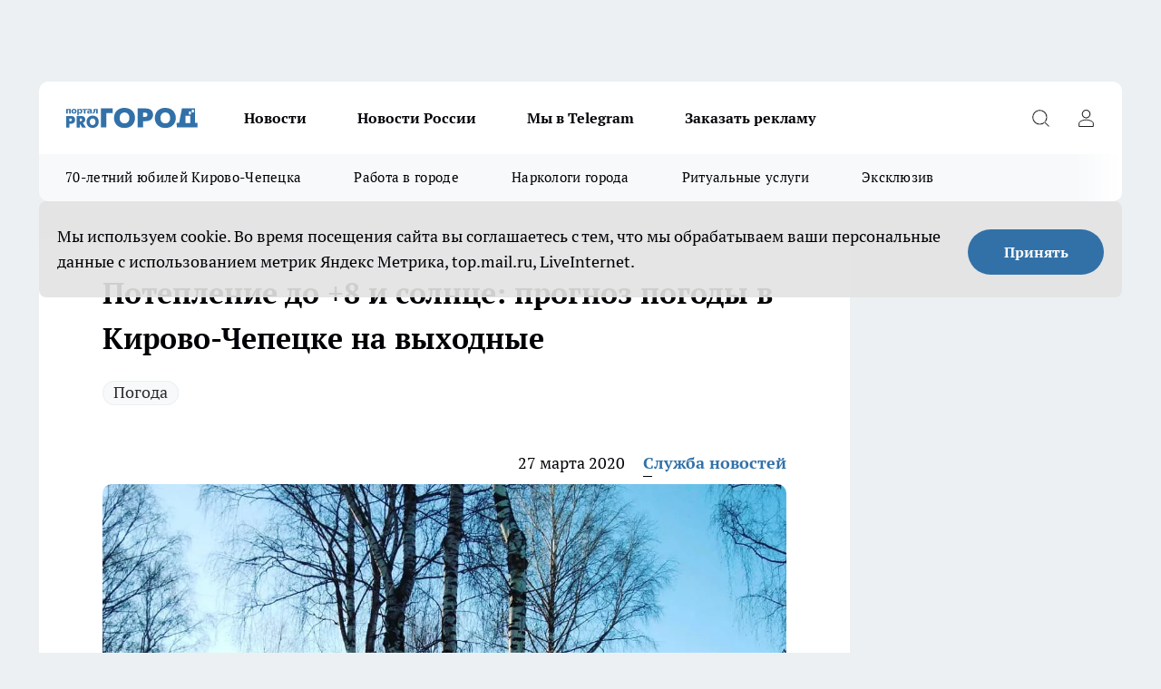

--- FILE ---
content_type: text/html; charset=utf-8
request_url: https://prochepetsk.ru/news/20554
body_size: 25203
content:
<!DOCTYPE html><html lang="ru" id="KIROV"><head><meta charSet="utf-8"/><meta property="og:url" content="https://prochepetsk.ru/news/20554"/><meta name="twitter:card" content="summary"/><title>Прогноз погоды в Кирово-Чепецке на выходные</title><meta name="keywords" content=""/><meta name="description" content="Жителей Кирово-Чепецка на выходных, 28 и 29 марта, ждет приятная и достаточно теплая погода. Прогноз составили синоптики Gismeteo."/><meta property="og:type" content="article"/><meta property="og:title" content="Потепление до +8 и солнце: прогноз погоды в Кирово-Чепецке на выходные"/><meta property="og:description" content="Жителей Кирово-Чепецка на выходных, 28 и 29 марта, ждет приятная и достаточно теплая погода. Прогноз составили синоптики Gismeteo."/><meta property="og:image" content="/userfiles/picfullsize/img-20554-15853177994651.jpg"/><meta property="og:image:width" content="800"/><meta property="og:image:height" content="400"/><meta property="og:site_name" content="Про Город Кирово-Чепецк"/><meta name="twitter:title" content="Потепление до +8 и солнце: прогноз погоды в Кирово-Чепецке на выходные"/><meta name="twitter:description" content="Жителей Кирово-Чепецка на выходных, 28 и 29 марта, ждет приятная и достаточно теплая погода. Прогноз составили синоптики Gismeteo."/><meta name="twitter:image:src" content="/userfiles/picfullsize/img-20554-15853177994651.jpg"/><link rel="canonical" href="https://prochepetsk.ru/news/20554"/><link rel="amphtml" href="https://prochepetsk.ru/amp/20554"/><meta name="robots" content="max-image-preview:large"/><meta name="author" content="https://prochepetsk.ru/redactors/114956"/><meta property="og:locale" content="ru_RU"/><meta name="viewport" content="width=device-width, initial-scale=1"/><script type="application/ld+json">{
                  "@context":"http://schema.org",
                  "@type": "Article",
                  "headline": "Потепление до +8 и солнце: прогноз погоды в Кирово-Чепецке на выходные ",
                  "image": "https://prochepetsk.ru/userfiles/picfullsize/img-20554-15853177994651.jpg",
                  "author": [
                    {
                      "@type":"Person",
                      "name":"Служба новостей",
                      "url": "https://prochepetsk.ru/redactors/114956"
                    }
                  ],
                  "@graph": [
                      {
                        "@type":"BreadcrumbList",
                        "itemListElement":[
                            {
                              "@type":"ListItem",
                              "position":1,
                              "item":{
                                "@id":"https://prochepetsk.ru/news",
                                "name":"Новости"
                               }
                             }
                           ]
                       },
                       {
                        "@type": "NewsArticle",
                        "@id": "https://prochepetsk.ru/news/20554",
                        "headline": "Потепление до +8 и солнце: прогноз погоды в Кирово-Чепецке на выходные ",
                        "datePublished":"2020-03-27T13:29:00.000Z",
                        "dateModified":"1970-01-01T00:00:00.000Z",
                        "text": "Жителей Кирово-Чепецка на выходных, 28 и 29 марта, ждет приятная и достаточно теплая погода. Прогноз составили синоптики Gismeteo.  Утром в субботу горожан порадует солнце, но вот температура будет всего +2 градуса. К середине дня она поднимется до +6 градусов, будет пасмурно и ветрено. К вечеру похолодает до +3 градусов. Ночью температура не опустится ниже 0 градусов.  В воскресенье, 29 марта, температура утром составит +1 градус. Днем потеплеет до +8, но скорость ветра будет достигать 12 метров в секунду. Весь день будет облачно. К вечеру похолодает до +5 градусов. ",
                        "author": [
                             {
                               "@type":"Person",
                               "name":"Служба новостей",
                               "url": "https://prochepetsk.ru/redactors/114956"
                              }
                          ],
                        "about": [{
           "name": "Погода"
         }],
                        "url": "https://prochepetsk.ru/news/20554",
                        "image": "https://prochepetsk.ru/userfiles/picfullsize/img-20554-15853177994651.jpg"
                       }
                   ]
               }
              </script><meta name="next-head-count" content="23"/><link rel="icon" href="/favicon.ico" type="image/x-icon"/><link rel="preload" href="/fonts/ptserif.woff2" type="font/woff2" as="font" crossorigin="anonymous"/><link rel="preload" href="/fonts/ptserifbold.woff2" type="font/woff2" as="font" crossorigin="anonymous"/><link rel="manifest" href="/manifest.json"/><link type="application/rss+xml" href="https://prochepetsk.ru/rss.xml" rel="alternate" title="Про Город Кирово-Чепецк | Свежие новости Кирово-Чепецка"/><link rel="preload" href="/_next/static/css/75db9e06089fa738.css" as="style"/><link rel="stylesheet" href="/_next/static/css/75db9e06089fa738.css" data-n-g=""/><link rel="preload" href="/_next/static/css/ce4f00f170815283.css" as="style"/><link rel="stylesheet" href="/_next/static/css/ce4f00f170815283.css" data-n-p=""/><link rel="preload" href="/_next/static/css/781852e0b823d7d2.css" as="style"/><link rel="stylesheet" href="/_next/static/css/781852e0b823d7d2.css" data-n-p=""/><link rel="preload" href="/_next/static/css/c71bceb08051b43d.css" as="style"/><link rel="stylesheet" href="/_next/static/css/c71bceb08051b43d.css" data-n-p=""/><noscript data-n-css=""></noscript><script defer="" nomodule="" src="/_next/static/chunks/polyfills-c67a75d1b6f99dc8.js"></script><script src="/_next/static/chunks/webpack-67ca881386f4f7e8.js" defer=""></script><script src="/_next/static/chunks/framework-1adfb61063e4f8a7.js" defer=""></script><script src="/_next/static/chunks/main-e58e7b9204b3d76e.js" defer=""></script><script src="/_next/static/chunks/pages/_app-fb0d4ac5303ff23f.js" defer=""></script><script src="/_next/static/chunks/891-900413e3e96b409d.js" defer=""></script><script src="/_next/static/chunks/9670-af82ad4aafbb69f2.js" defer=""></script><script src="/_next/static/chunks/1911-7b2cb5bfeb3ee1e0.js" defer=""></script><script src="/_next/static/chunks/8687-b678940b0ad41560.js" defer=""></script><script src="/_next/static/chunks/8418-b6bd824a15f754cf.js" defer=""></script><script src="/_next/static/chunks/2966-dbc2f2ef698b898b.js" defer=""></script><script src="/_next/static/chunks/8174-4b840a11715a1e7f.js" defer=""></script><script src="/_next/static/chunks/3917-44659cb0ff32ac0b.js" defer=""></script><script src="/_next/static/chunks/pages/%5Brubric%5D/%5Bid%5D-ba7b9e15d0093b3f.js" defer=""></script><script src="/_next/static/aKW0uUbvExqx6TUgpmDXS/_buildManifest.js" defer=""></script><script src="/_next/static/aKW0uUbvExqx6TUgpmDXS/_ssgManifest.js" defer=""></script><style id="__jsx-3810719965">.pensnewsHeader.jsx-3810719965 .header_hdrWrp__Hevb2.jsx-3810719965{background-color:#ffcc01}@media screen and (max-width:1024px){.header_hdr__G1vAy.pensnewsHeader.jsx-3810719965{border-bottom:none}}@media screen and (max-width:640px){.header_hdr__G1vAy.pensnewsHeader.jsx-3810719965{border-left:none;border-right:none}}</style><style id="__jsx-118e745f8e3bc100">.logoPg23.jsx-118e745f8e3bc100{width:110px}.logo-irkutsk.jsx-118e745f8e3bc100,.logo-irkutsk.jsx-118e745f8e3bc100 img.jsx-118e745f8e3bc100{width:180px}.pensnewsHeader.jsx-118e745f8e3bc100{width:110px}.logo-media41.jsx-118e745f8e3bc100{width:105px}@media screen and (max-width:1024px){.logoPg23.jsx-118e745f8e3bc100{width:85px}.logo-media41.jsx-118e745f8e3bc100{width:70px}.pensnewsHeader.jsx-118e745f8e3bc100{width:88px}.logo-irkutsk.jsx-118e745f8e3bc100,.logo-irkutsk.jsx-118e745f8e3bc100 img.jsx-118e745f8e3bc100{width:110px}}</style><style id="__jsx-4bc5312448bc76c0">.pensnewsHeader.jsx-4bc5312448bc76c0{background:#ffc000}.pensnewsHeader.jsx-4bc5312448bc76c0::before{background:-webkit-linear-gradient(left,rgba(255,255,255,0)0%,#ffc000 100%);background:-moz-linear-gradient(left,rgba(255,255,255,0)0%,#ffc000 100%);background:-o-linear-gradient(left,rgba(255,255,255,0)0%,#ffc000 100%);background:linear-gradient(to right,rgba(255,255,255,0)0%,#ffc000 100%)}</style></head><body><div id="body-scripts"></div><div id="__next"><div></div><div class="project-layout_projectLayout__3Pcsb"><div class="banner-top_top__xYysY"><div class="banner-top_topPushLinkIframe__2ul4q"></div></div><header class="jsx-3810719965 header_hdr__G1vAy logoNewYear"><div class="container-layout_container__1AyyB"><div class="jsx-3810719965 header_hdrWrp__Hevb2"><button type="button" aria-label="Открыть меню" class="burger_burger__5WgUk burger_burgerHide__e90uD"></button><div class="jsx-118e745f8e3bc100 logo_lg__6mUsM logoNewYear"><a class="jsx-118e745f8e3bc100" href="/"><img src="/logo.svg" alt="Логотип новостного портала Прогород" width="146" loading="lazy" class="jsx-118e745f8e3bc100"/></a></div><div class="jsx-3810719965 "><nav class=""><ul class="nav_nv__LTLnX nav_nvMain__RNgL7"><li><a class="nav_nvLk__w58Wo" href="/news">Новости</a></li><li><a class="nav_nvLk__w58Wo" href="/tags/novosti-rossii">Новости России</a></li><li><a class="nav_nvLk__w58Wo" href="https://t.me/+O6N7-vtFKgs4NmNi">Мы в Telegram</a></li><li><a class="nav_nvLk__w58Wo" target="_blank" href="https://progorod43.ru/pages/mediaprostranstvo_progorod">Заказать рекламу</a></li></ul></nav></div><div class="jsx-3810719965 header_hdrBtnRight__heBh_"><button type="button" aria-label="Открыть поиск" class="jsx-3810719965 header_hdrBtnIcon__a9Ofp header_hdrBtnIconSrch__Po402"></button><button type="button" aria-label="Войти на сайт" class="jsx-3810719965 header_hdrBtnIcon__a9Ofp header_hdrBtnIconPrfl__ZqxUM"></button></div></div></div></header><div class="jsx-4bc5312448bc76c0 sub-menu_sbm__NEMqw"><div class="container-layout_container__1AyyB"><div class="jsx-4bc5312448bc76c0 sub-menu_sbmWrp__cQf1J logoNewYear"><ul class="jsx-4bc5312448bc76c0 sub-menu_sbmLs__cPkmi"><li><a class="sub-menu_sbmLk__2sh_t" href="/[rubric]/70-let-cepecku">70-летний юбилей Кирово-Чепецка</a></li><li><a class="sub-menu_sbmLk__2sh_t" rel="noopener noreferrer nofollow" target="_blank" href="https://prochepetsk.ru/specials/25131">Работа в городе</a></li><li><a class="sub-menu_sbmLk__2sh_t" rel="noopener noreferrer nofollow" target="_blank" href="https://prochepetsk.ru/specials/23888">Наркологи города</a></li><li><a class="sub-menu_sbmLk__2sh_t" rel="noopener noreferrer nofollow" target="_blank" href="https://prochepetsk.ru/specials/23597">Ритуальные услуги</a></li><li><a class="sub-menu_sbmLk__2sh_t" href="/ekskluziv">Эксклюзив</a></li></ul></div></div></div><div class="container-layout_container__1AyyB"></div><div class="notifycation_notifycation__BeRRP notifycation_notifycationActive__0KCtX"><div class="notifycation_notifycationWrap__8lzkG"><div class="notifycation_notifycationInfoText__yBUtI"><span class="notifycation_notifycationText__mCxhK"><p>Мы используем cookie.&nbsp;Во время посещения сайта вы соглашаетесь с тем, что мы обрабатываем ваши персональные данные с использованием метрик Яндекс Метрика, top.mail.ru, LiveInternet.</p>
</span></div><button class="button_button__eJwei notifycation_notifycationBtn__49u6j" type="button">Принять</button></div></div><main><div class="container-layout_container__1AyyB"><div id="article-main"><div class="article-next is-current" data-article-id="20554"><div class="project-col2-layout_grid__blcZV"><div><div><div class="article_article__N5L0U" itemType="http://schema.org/NewsArticle" itemscope=""><meta itemProp="identifier" content="20554"/><meta itemProp="name" content="Потепление до +8 и солнце: прогноз погоды в Кирово-Чепецке на выходные"/><div class="article-body_articleBody__fiSBh" itemProp="articleBody" id="articleBody"><div class="article-layout_wrap__ppU59"><h1 itemProp="headline">Потепление до +8 и солнце: прогноз погоды в Кирово-Чепецке на выходные</h1><ul class="article-tags_articleTags__n_Im6"><li class="article-tags_articleTagsItem___8_MQ"><a href="/tags/126" class="article-tags_articleTagsLink__El86x">Погода</a></li></ul><ul class="article-info_articleInfo__uzwts"><li class="article-info_articleInfoItem__1qSY9"><span itemProp="datePublished" content="Fri Mar 27 2020 16:29:00 GMT+0300 (Москва, стандартное время)" class="article-info_articleInfoDate__S0E0P">27 марта 2020</span></li><li class="article-info_articleInfoItem__1qSY9" itemProp="author" itemscope="" itemType="http://schema.org/Person"><meta itemProp="name" content="Служба новостей"/><a class="article-info_articleInfoAuthor__W0ZnW" itemProp="url" href="/redactors/114956">Служба новостей</a></li></ul><div class="article-body_articleBodyImgWrap__94WzF"><picture><source type="image/webp" media="(max-width: 480px)" srcSet="/userfiles/picnews/img-20554-15853177994651.jpg.webp"/><source media="(max-width: 480px)" srcSet="/userfiles/picnews/img-20554-15853177994651.jpg"/><source type="image/webp" srcSet="/userfiles/picfullsize/img-20554-15853177994651.jpg.webp"/><img class="article-body_articleBodyImg__kBVHQ" id="articleBodyImg" itemProp="image" src="/userfiles/picfullsize/img-20554-15853177994651.jpg" alt="Потепление до +8 и солнце: прогноз погоды в Кирово-Чепецке на выходные" width="840" fetchpriority="high"/></picture><span class="article-body_articleBodyImgAuthor__PgpFj">Фото www.instagram.com/silent.ilya</span></div><div class="social-list-subscribe_socialListSubscribe__XrTI7 article-body_articleBodySocialListSubcribe__4Zj9a"><div class="social-list-subscribe_socialListSubscribeLinks__Nh0pM social-list-subscribe_socialListSubscribeLinksMoveTwo__noQO_"><a class="social-list-subscribe_socialListSubscribeLink__JZiqQ social-list-subscribe_socialListSubscribeLinkVk__pdBK7" href="https://vk.com/progorodk4" aria-label="Группа ВКонтакте" target="_blank" rel="nofollow noreferrer"></a><a class="social-list-subscribe_socialListSubscribeLink__JZiqQ social-list-subscribe_socialListSubscribeLinkYandexNews__8Cftq" href="https://yandex.ru/news/?favid=254104698" aria-label="Яндекс новости" target="_blank" rel="nofollow noreferrer"></a><a class="social-list-subscribe_socialListSubscribeLink__JZiqQ social-list-subscribe_socialListSubscribeLinkZen__0xRfa" href="https://dzen.ru/prochepetsk" aria-label="Канал Яндекс Дзен" target="_blank" rel="nofollow noreferrer"></a><a class="social-list-subscribe_socialListSubscribeLink__JZiqQ social-list-subscribe_socialListSubscribeLinkTg__0_4e5" href="https://t.me/prochep" aria-label="Телеграм-канал" target="_blank" rel="nofollow noreferrer"></a></div></div><div><p><strong>Утром в субботу горожан порадует солнце</strong></p>
<p>Жителей Кирово-Чепецка на выходных, 28 и 29 марта, ждет приятная и достаточно <a href="https://prochepetsk.ru/news/20511" target="_blank">теплая погода</a>. Прогноз составили синоптики Gismeteo.</p></div><div>

<p>Утром в субботу горожан порадует солнце, но вот температура будет всего +2 градуса. К середине дня она поднимется до +6 градусов, будет пасмурно и ветрено. К вечеру похолодает до +3 градусов. Ночью температура не опустится ниже 0 градусов.</p></div><div>

<p>В воскресенье, 29 марта, температура утром составит +1 градус. Днем потеплеет до +8, но скорость ветра будет достигать 12 метров в секунду. Весь день будет облачно. К вечеру похолодает до +5 градусов.</p></div><div>
</div><div class="article-body_articleBodyGallery___kxnx"></div></div></div><p>...</p><div class="article-social_articleSocial__XxkFc"><ul class="article-social_articleSocialList__RT4N_"><li class="article-social_articleSocialItem__Tlaeb"><button aria-label="vk" class="react-share__ShareButton article-social_articleSocialIcon__bO__7 article-social_articleSocialIconVk__lCv1v" style="background-color:transparent;border:none;padding:0;font:inherit;color:inherit;cursor:pointer"> </button><span class="react-share__ShareCount article-social_articleSocialCount__Bv_02" url="https://prochepetsk.ru/news/20554">0<!-- --></span></li><li class="article-social_articleSocialItem__Tlaeb"><button aria-label="whatsapp" class="react-share__ShareButton article-social_articleSocialIcon__bO__7 article-social_articleSocialIconWs__GX1nz" style="background-color:transparent;border:none;padding:0;font:inherit;color:inherit;cursor:pointer"></button></li><li class="article-social_articleSocialItem__Tlaeb"><button aria-label="telegram" class="react-share__ShareButton" style="background-color:transparent;border:none;padding:0;font:inherit;color:inherit;cursor:pointer"><span class="article-social_articleSocialIcon__bO__7 article-social_articleSocialIconTm__21cTB"></span></button></li></ul></div><div><div class="article-related_readAlso__gSVZS"><h2 class="article-related_readAlsoTitle__xPfrC">Читайте также:</h2><ul class="article-related_readAlsoList__EWXhB"><li class="article-related_readAlsoItem__ZS_63"><a class="article-related_readAlsoLink__7G353" href="/news/66219">Стало известно, когда в Кирово-Чепецке потеплеет до 0 градусов<!-- --><span class="article-related_readAlsoTime__2TnlE">10:20<!-- --></span></a></li><li class="article-related_readAlsoItem__ZS_63"><a class="article-related_readAlsoLink__7G353" href="/news/66196">Стало известно, какая погода ждет чепчан 21 января<!-- --><span class="article-related_readAlsoTime__2TnlE">07:30<!-- --></span></a></li></ul></div></div></div></div></div><div class="project-col2-layout_colRight__4tTcN"><div class="rows-layout_rows__3bztI"><div class="contentRightMainBanner"></div><div class="news-column_nwsCln__D57Ck"><div class="news-column_nwsClnInner__czYW8" style="height:auto"><h2 class="news-column_nwsClnTitle__oO_5p">Популярное</h2><ul class="news-column_nwsClnContainer__o9oJT"><li class="news-column-item_newsColumnItem__T8HDp"><a class="news-column-item_newsColumnItemLink___vq2I" title="Знакомый узбек честно рассказал, как к нам относятся в Узбекистане и объяснил, почему там не уважают русских" href="/news/65628"><h3 class="news-column-item_newsColumnItemTitle__q25Nk"><span class="news-column-item_newsColumnItemTitleInner__BE2lu">Знакомый узбек честно рассказал, как к нам относятся в Узбекистане и объяснил, почему там не уважают русских</span></h3><span class="news-column-item_newsColumnItemTime__oBzoe">14 января <!-- --></span></a></li><li class="news-column-item_newsColumnItem__T8HDp"><a class="news-column-item_newsColumnItemLink___vq2I" title="Почему в США нет заборов, а в домах ставят входные стеклянные двери. У нас же строят крепости" href="/news/64093"><h3 class="news-column-item_newsColumnItemTitle__q25Nk"><span class="news-column-item_newsColumnItemTitleInner__BE2lu">Почему в США нет заборов, а в домах ставят входные стеклянные двери. У нас же строят крепости</span></h3><span class="news-column-item_newsColumnItemTime__oBzoe">27 декабря <!-- -->2025<!-- --></span></a></li><li class="news-column-item_newsColumnItem__T8HDp"><a class="news-column-item_newsColumnItemLink___vq2I" title="Сравнил расход топлива при 90, 110 и 140 км/ч - вот на какой скорости сэкономить бензин. Делюсь результатами " href="/news/63869"><h3 class="news-column-item_newsColumnItemTitle__q25Nk"><span class="news-column-item_newsColumnItemTitleInner__BE2lu">Сравнил расход топлива при 90, 110 и 140 км/ч - вот на какой скорости сэкономить бензин. Делюсь результатами </span></h3><span class="news-column-item_newsColumnItemTime__oBzoe">24 декабря <!-- -->2025<!-- --></span></a></li><li class="news-column-item_newsColumnItem__T8HDp"><a class="news-column-item_newsColumnItemLink___vq2I" title="6 причин оставаться в одиночестве и жить без друзей: мудрые советы от психологов тем, кому 60-70 лет " href="/news/64341"><h3 class="news-column-item_newsColumnItemTitle__q25Nk"><span class="news-column-item_newsColumnItemTitleInner__BE2lu">6 причин оставаться в одиночестве и жить без друзей: мудрые советы от психологов тем, кому 60-70 лет </span></h3><span class="news-column-item_newsColumnItemTime__oBzoe">30 декабря <!-- -->2025<!-- --></span></a></li><li class="news-column-item_newsColumnItem__T8HDp"><a class="news-column-item_newsColumnItemLink___vq2I" title="8 предметов, которые нужно убрать из дома - портят жизнь и здоровье. Никогда их не храните" href="/news/64044"><h3 class="news-column-item_newsColumnItemTitle__q25Nk"><span class="news-column-item_newsColumnItemTitleInner__BE2lu">8 предметов, которые нужно убрать из дома - портят жизнь и здоровье. Никогда их не храните</span></h3><span class="news-column-item_newsColumnItemTime__oBzoe">26 декабря <!-- -->2025<!-- --></span></a></li><li class="news-column-item_newsColumnItem__T8HDp"><a class="news-column-item_newsColumnItemLink___vq2I" title="Почему никому нельзя давать второй шанс: мудрые слова великих людей" href="/news/64180"><h3 class="news-column-item_newsColumnItemTitle__q25Nk"><span class="news-column-item_newsColumnItemTitleInner__BE2lu">Почему никому нельзя давать второй шанс: мудрые слова великих людей</span></h3><span class="news-column-item_newsColumnItemTime__oBzoe">29 декабря <!-- -->2025<!-- --></span></a></li><li class="news-column-item_newsColumnItem__T8HDp"><a class="news-column-item_newsColumnItemLink___vq2I" title="Почему вторую группу крови называют крестьянской - ученые поставили точку " href="/news/65350"><h3 class="news-column-item_newsColumnItemTitle__q25Nk"><span class="news-column-item_newsColumnItemTitleInner__BE2lu">Почему вторую группу крови называют крестьянской - ученые поставили точку </span></h3><span class="news-column-item_newsColumnItemTime__oBzoe">11 января <!-- --></span></a></li><li class="news-column-item_newsColumnItem__T8HDp"><a class="news-column-item_newsColumnItemLink___vq2I" title="За 2025 год кировчане заказали 23 000 очков: сеть оптик &quot;Ясно&quot; подводит итоги года" href="/news/64080?erid=2W5zFJSqrZn"><h3 class="news-column-item_newsColumnItemTitle__q25Nk"><span class="news-column-item_newsColumnItemTitleInner__BE2lu">За 2025 год кировчане заказали 23 000 очков: сеть оптик &quot;Ясно&quot; подводит итоги года</span></h3></a></li><li class="news-column-item_newsColumnItem__T8HDp"><a class="news-column-item_newsColumnItemLink___vq2I" title="Всегда заливал АИ-92 и из любопытства залил АИ-100: какой получился расход топлива" href="/news/64364"><h3 class="news-column-item_newsColumnItemTitle__q25Nk"><span class="news-column-item_newsColumnItemTitleInner__BE2lu">Всегда заливал АИ-92 и из любопытства залил АИ-100: какой получился расход топлива</span></h3><span class="news-column-item_newsColumnItemTime__oBzoe">30 декабря <!-- -->2025<!-- --></span></a></li><li class="news-column-item_newsColumnItem__T8HDp"><a class="news-column-item_newsColumnItemLink___vq2I" title=" Чем сильнее мороз, тем жарче в доме: забытая разработка советских физиков, которая экономит до 70% на отоплении" href="/news/63875"><h3 class="news-column-item_newsColumnItemTitle__q25Nk"><span class="news-column-item_newsColumnItemTitleInner__BE2lu"> Чем сильнее мороз, тем жарче в доме: забытая разработка советских физиков, которая экономит до 70% на отоплении</span></h3><span class="news-column-item_newsColumnItemTime__oBzoe">24 декабря <!-- -->2025<!-- --></span></a></li><li class="news-column-item_newsColumnItem__T8HDp"><a class="news-column-item_newsColumnItemLink___vq2I" title="Уже не важно, успел ли пешеход ступить на зебру: как теперь по-правильному уступать дорогу" href="/news/64715"><h3 class="news-column-item_newsColumnItemTitle__q25Nk"><span class="news-column-item_newsColumnItemTitleInner__BE2lu">Уже не важно, успел ли пешеход ступить на зебру: как теперь по-правильному уступать дорогу</span></h3><span class="news-column-item_newsColumnItemTime__oBzoe">4 января <!-- --></span></a></li><li class="news-column-item_newsColumnItem__T8HDp"><a class="news-column-item_newsColumnItemLink___vq2I" title="В Фикс Прайсе нашла гаджеты, которые упростят вашу жизнь: топ‑9 незаменимых помощников для дома" href="/news/63931"><h3 class="news-column-item_newsColumnItemTitle__q25Nk"><span class="news-column-item_newsColumnItemTitleInner__BE2lu">В Фикс Прайсе нашла гаджеты, которые упростят вашу жизнь: топ‑9 незаменимых помощников для дома</span></h3><span class="news-column-item_newsColumnItemTime__oBzoe">25 декабря <!-- -->2025<!-- --></span></a></li><li class="news-column-item_newsColumnItem__T8HDp"><a class="news-column-item_newsColumnItemLink___vq2I" title="Смешиваю кефир, манку, муку и сахар: нежнейший пирог &quot;4 стакана&quot; с молоком - вкусный как торт" href="/news/64111"><h3 class="news-column-item_newsColumnItemTitle__q25Nk"><span class="news-column-item_newsColumnItemTitleInner__BE2lu">Смешиваю кефир, манку, муку и сахар: нежнейший пирог &quot;4 стакана&quot; с молоком - вкусный как торт</span></h3><span class="news-column-item_newsColumnItemTime__oBzoe">27 декабря <!-- -->2025<!-- --></span></a></li><li class="news-column-item_newsColumnItem__T8HDp"><a class="news-column-item_newsColumnItemLink___vq2I" title="Люди с мощной защитой ангелов-хранителей: даты рождения, которым не страшны испытания Судьбы" href="/news/64513"><h3 class="news-column-item_newsColumnItemTitle__q25Nk"><span class="news-column-item_newsColumnItemTitleInner__BE2lu">Люди с мощной защитой ангелов-хранителей: даты рождения, которым не страшны испытания Судьбы</span></h3><span class="news-column-item_newsColumnItemTime__oBzoe">1 января <!-- --></span></a></li><li class="news-column-item_newsColumnItem__T8HDp"><a class="news-column-item_newsColumnItemLink___vq2I" title="11 приборов, которые никогда нельзя подключать к удлинителю. Запомните раз и на всю жизнь" href="/news/64229"><h3 class="news-column-item_newsColumnItemTitle__q25Nk"><span class="news-column-item_newsColumnItemTitleInner__BE2lu">11 приборов, которые никогда нельзя подключать к удлинителю. Запомните раз и на всю жизнь</span></h3><span class="news-column-item_newsColumnItemTime__oBzoe">1 января <!-- --></span></a></li><li class="news-column-item_newsColumnItem__T8HDp"><a class="news-column-item_newsColumnItemLink___vq2I" title="Болезнь отсеивает друзей: 5 мудростей Леонида Филатова - он понял все в конце жизни. Запомните их раз и навсегда " href="/news/64248"><h3 class="news-column-item_newsColumnItemTitle__q25Nk"><span class="news-column-item_newsColumnItemTitleInner__BE2lu">Болезнь отсеивает друзей: 5 мудростей Леонида Филатова - он понял все в конце жизни. Запомните их раз и навсегда </span></h3><span class="news-column-item_newsColumnItemTime__oBzoe">1 января <!-- --></span></a></li><li class="news-column-item_newsColumnItem__T8HDp"><a class="news-column-item_newsColumnItemLink___vq2I" title="Нужно ли мыть яйца перед готовкой? В Роскачестве поставили точку " href="/news/64285"><h3 class="news-column-item_newsColumnItemTitle__q25Nk"><span class="news-column-item_newsColumnItemTitleInner__BE2lu">Нужно ли мыть яйца перед готовкой? В Роскачестве поставили точку </span></h3><span class="news-column-item_newsColumnItemTime__oBzoe">1 января <!-- --></span></a></li><li class="news-column-item_newsColumnItem__T8HDp"><a class="news-column-item_newsColumnItemLink___vq2I" title="Про запотевшие стекла больше и не вспомните: положите пакетик под лобовое и ездите с комфортом всю зиму" href="/news/63750"><h3 class="news-column-item_newsColumnItemTitle__q25Nk"><span class="news-column-item_newsColumnItemTitleInner__BE2lu">Про запотевшие стекла больше и не вспомните: положите пакетик под лобовое и ездите с комфортом всю зиму</span></h3><span class="news-column-item_newsColumnItemTime__oBzoe">23 декабря <!-- -->2025<!-- --></span></a></li><li class="news-column-item_newsColumnItem__T8HDp"><a class="news-column-item_newsColumnItemLink___vq2I" title="Самый уютный город для жизни в России: завораживающие пейзажи, чистые улицы и море рядом" href="/news/64089"><h3 class="news-column-item_newsColumnItemTitle__q25Nk"><span class="news-column-item_newsColumnItemTitleInner__BE2lu">Самый уютный город для жизни в России: завораживающие пейзажи, чистые улицы и море рядом</span></h3><span class="news-column-item_newsColumnItemTime__oBzoe">26 декабря <!-- -->2025<!-- --></span></a></li><li class="news-column-item_newsColumnItem__T8HDp"><a class="news-column-item_newsColumnItemLink___vq2I" title="Уберечь себя от квартирной кражи легко: силовик рассказал, зачем преступники используют мешки с мусором у двери и нитки" href="/news/64153"><h3 class="news-column-item_newsColumnItemTitle__q25Nk"><span class="news-column-item_newsColumnItemTitleInner__BE2lu">Уберечь себя от квартирной кражи легко: силовик рассказал, зачем преступники используют мешки с мусором у двери и нитки</span></h3><span class="news-column-item_newsColumnItemTime__oBzoe">28 декабря <!-- -->2025<!-- --></span></a></li></ul><div class="loader_loader__hkoAF"><div class="loader_loaderEllips__KODaj"><div></div><div></div><div></div><div></div></div></div></div></div></div></div></div><div class="project-col3-layout_grid__7HWCj project-col3-layout-news"><div class="project-col3-layout_colLeft__MzrDW"><div class="news-column_nwsCln__D57Ck"><div class="news-column_nwsClnInner__czYW8" style="height:auto"><h2 class="news-column_nwsClnTitle__oO_5p">Последние новости</h2><ul class="news-column_nwsClnContainer__o9oJT"><li class="news-column-item_newsColumnItem__T8HDp"><a class="news-column-item_newsColumnItemLink___vq2I" title="Стало известно, какой фрукт в России стал самым подешевевшим в 2025 году" href="/news/66227"><h3 class="news-column-item_newsColumnItemTitle__q25Nk"><span class="news-column-item_newsColumnItemTitleInner__BE2lu">Стало известно, какой фрукт в России стал самым подешевевшим в 2025 году</span></h3><span class="news-column-item_newsColumnItemTime__oBzoe">12:40<!-- --></span></a></li><li class="news-column-item_newsColumnItem__T8HDp"><a class="news-column-item_newsColumnItemLink___vq2I" title="Узнал 2 причины, почему окна &quot;плачут&quot; зимой. Решить проблему помогла простая физика - даже ничего менять не пришлось " href="/news/66226"><h3 class="news-column-item_newsColumnItemTitle__q25Nk"><span class="news-column-item_newsColumnItemTitleInner__BE2lu">Узнал 2 причины, почему окна &quot;плачут&quot; зимой. Решить проблему помогла простая физика - даже ничего менять не пришлось </span></h3><span class="news-column-item_newsColumnItemTime__oBzoe">12:37<!-- --></span></a></li><li class="news-column-item_newsColumnItem__T8HDp"><a class="news-column-item_newsColumnItemLink___vq2I" title="Нужно ли замачивать пригоревшую посуду? Эксперт по уборке поставила точку - запомните раз и навсегда " href="/news/66225"><h3 class="news-column-item_newsColumnItemTitle__q25Nk"><span class="news-column-item_newsColumnItemTitleInner__BE2lu">Нужно ли замачивать пригоревшую посуду? Эксперт по уборке поставила точку - запомните раз и навсегда </span></h3><span class="news-column-item_newsColumnItemTime__oBzoe">12:31<!-- --></span></a></li><li class="news-column-item_newsColumnItem__T8HDp"><a class="news-column-item_newsColumnItemLink___vq2I" title="Назван самый бесполезный овощ в рационе человека: не огурец и не салатные листья" href="/news/66209"><h3 class="news-column-item_newsColumnItemTitle__q25Nk"><span class="news-column-item_newsColumnItemTitleInner__BE2lu">Назван самый бесполезный овощ в рационе человека: не огурец и не салатные листья</span></h3><span class="news-column-item_newsColumnItemTime__oBzoe">12:30<!-- --></span></a></li><li class="news-column-item_newsColumnItem__T8HDp"><a class="news-column-item_newsColumnItemLink___vq2I" title="В январе герань только этого и ждет: правильно поливаю и обрезаю - любуюсь цветением с весны до осени " href="/news/66224"><h3 class="news-column-item_newsColumnItemTitle__q25Nk"><span class="news-column-item_newsColumnItemTitleInner__BE2lu">В январе герань только этого и ждет: правильно поливаю и обрезаю - любуюсь цветением с весны до осени </span></h3><span class="news-column-item_newsColumnItemTime__oBzoe">12:23<!-- --></span></a></li><li class="news-column-item_newsColumnItem__T8HDp"><a class="news-column-item_newsColumnItemLink___vq2I" title="Избавьтесь от запаха старости: 5 мест на теле, которые нужно мыть каждый день" href="/news/66205"><h3 class="news-column-item_newsColumnItemTitle__q25Nk"><span class="news-column-item_newsColumnItemTitleInner__BE2lu">Избавьтесь от запаха старости: 5 мест на теле, которые нужно мыть каждый день</span></h3><span class="news-column-item_newsColumnItemTime__oBzoe">12:15<!-- --></span></a></li><li class="news-column-item_newsColumnItem__T8HDp"><a class="news-column-item_newsColumnItemLink___vq2I" title="Вы сразу влюбитесь: я увидела новую коллекцию посуды в Фикс Прайсе и спешу показать вам" href="/news/66208"><h3 class="news-column-item_newsColumnItemTitle__q25Nk"><span class="news-column-item_newsColumnItemTitleInner__BE2lu">Вы сразу влюбитесь: я увидела новую коллекцию посуды в Фикс Прайсе и спешу показать вам</span></h3><span class="news-column-item_newsColumnItemTime__oBzoe">12:00<!-- --></span></a></li><li class="news-column-item_newsColumnItem__T8HDp"><a class="news-column-item_newsColumnItemLink___vq2I" title="Выбросил всю магазинную «химию» для семян: взял по привычке 3 копеечных средства, которые работают в 100 раз лучше" href="/news/66171"><h3 class="news-column-item_newsColumnItemTitle__q25Nk"><span class="news-column-item_newsColumnItemTitleInner__BE2lu">Выбросил всю магазинную «химию» для семян: взял по привычке 3 копеечных средства, которые работают в 100 раз лучше</span></h3><span class="news-column-item_newsColumnItemTime__oBzoe">12:00<!-- --></span></a></li><li class="news-column-item_newsColumnItem__T8HDp"><a class="news-column-item_newsColumnItemLink___vq2I" title="В массовом ДТП под Кирово-Чепецком травмы получил водитель &quot;Оки&quot;" href="/news/66223"><h3 class="news-column-item_newsColumnItemTitle__q25Nk"><span class="news-column-item_newsColumnItemTitleInner__BE2lu">В массовом ДТП под Кирово-Чепецком травмы получил водитель &quot;Оки&quot;</span></h3><span class="news-column-item_newsColumnItemTime__oBzoe">11:45<!-- --></span></a></li><li class="news-column-item_newsColumnItem__T8HDp"><a class="news-column-item_newsColumnItemLink___vq2I" title="В Верхнекамском округе проводят в последний путь бойца, погибшего в ходе СВО" href="/news/66222"><h3 class="news-column-item_newsColumnItemTitle__q25Nk"><span class="news-column-item_newsColumnItemTitleInner__BE2lu">В Верхнекамском округе проводят в последний путь бойца, погибшего в ходе СВО</span></h3><span class="news-column-item_newsColumnItemTime__oBzoe">11:35<!-- --></span></a></li><li class="news-column-item_newsColumnItem__T8HDp"><a class="news-column-item_newsColumnItemLink___vq2I" title="От этих блюд на шведском столе в Турции лучше сразу отказаться - и вот почему" href="/news/66207"><h3 class="news-column-item_newsColumnItemTitle__q25Nk"><span class="news-column-item_newsColumnItemTitleInner__BE2lu">От этих блюд на шведском столе в Турции лучше сразу отказаться - и вот почему</span></h3><span class="news-column-item_newsColumnItemTime__oBzoe">11:30<!-- --></span></a></li><li class="news-column-item_newsColumnItem__T8HDp"><a class="news-column-item_newsColumnItemLink___vq2I" title="Жалею, что раньше не знал об этих 7 сортах огурцов: только плюсы и ни одного минуса" href="/news/66202"><h3 class="news-column-item_newsColumnItemTitle__q25Nk"><span class="news-column-item_newsColumnItemTitleInner__BE2lu">Жалею, что раньше не знал об этих 7 сортах огурцов: только плюсы и ни одного минуса</span></h3><span class="news-column-item_newsColumnItemTime__oBzoe">11:15<!-- --></span></a></li><li class="news-column-item_newsColumnItem__T8HDp"><a class="news-column-item_newsColumnItemLink___vq2I" title="Почему нельзя варить яйца долго: вы будете удивлены, узнав правду" href="/news/66170"><h3 class="news-column-item_newsColumnItemTitle__q25Nk"><span class="news-column-item_newsColumnItemTitleInner__BE2lu">Почему нельзя варить яйца долго: вы будете удивлены, узнав правду</span></h3><span class="news-column-item_newsColumnItemTime__oBzoe">11:00<!-- --></span></a></li><li class="news-column-item_newsColumnItem__T8HDp"><a class="news-column-item_newsColumnItemLink___vq2I" title="В Кировской области определили список дорог, которые отремонтируют в 2026 году" href="/news/66221"><h3 class="news-column-item_newsColumnItemTitle__q25Nk"><span class="news-column-item_newsColumnItemTitleInner__BE2lu">В Кировской области определили список дорог, которые отремонтируют в 2026 году</span></h3><span class="news-column-item_newsColumnItemTime__oBzoe">10:50<!-- --></span></a></li><li class="news-column-item_newsColumnItem__T8HDp"><a class="news-column-item_newsColumnItemLink___vq2I" title="Глава СК России разбирается в ситуации с автобусом для детей в селе Кстинино" href="/news/66220"><h3 class="news-column-item_newsColumnItemTitle__q25Nk"><span class="news-column-item_newsColumnItemTitleInner__BE2lu">Глава СК России разбирается в ситуации с автобусом для детей в селе Кстинино</span></h3><span class="news-column-item_newsColumnItemTime__oBzoe">10:45<!-- --></span></a></li><li class="news-column-item_newsColumnItem__T8HDp"><a class="news-column-item_newsColumnItemLink___vq2I" title="Зачем мне идти на завод на 70 тысяч, когда я в гараже с одним инструментом 100 имею - без напряга и сам себе хозяин" href="/news/66206"><h3 class="news-column-item_newsColumnItemTitle__q25Nk"><span class="news-column-item_newsColumnItemTitleInner__BE2lu">Зачем мне идти на завод на 70 тысяч, когда я в гараже с одним инструментом 100 имею - без напряга и сам себе хозяин</span></h3><span class="news-column-item_newsColumnItemTime__oBzoe">10:30<!-- --></span></a></li><li class="news-column-item_newsColumnItem__T8HDp"><a class="news-column-item_newsColumnItemLink___vq2I" title="Стало известно, когда в Кирово-Чепецке потеплеет до 0 градусов" href="/news/66219"><h3 class="news-column-item_newsColumnItemTitle__q25Nk"><span class="news-column-item_newsColumnItemTitleInner__BE2lu">Стало известно, когда в Кирово-Чепецке потеплеет до 0 градусов</span></h3><span class="news-column-item_newsColumnItemTime__oBzoe">10:20<!-- --></span></a></li><li class="news-column-item_newsColumnItem__T8HDp"><a class="news-column-item_newsColumnItemLink___vq2I" title="Сколько по времени нужно проехать, чтобы зарядить аккумулятор в мороз: ответ мастера на СТО" href="/news/66201"><h3 class="news-column-item_newsColumnItemTitle__q25Nk"><span class="news-column-item_newsColumnItemTitleInner__BE2lu">Сколько по времени нужно проехать, чтобы зарядить аккумулятор в мороз: ответ мастера на СТО</span></h3><span class="news-column-item_newsColumnItemTime__oBzoe">10:15<!-- --></span></a></li><li class="news-column-item_newsColumnItem__T8HDp"><a class="news-column-item_newsColumnItemLink___vq2I" title="Не все опытные водители знают: чем на самом деле 92-й бензин лучше 95-го - объясняю просто" href="/news/66204"><h3 class="news-column-item_newsColumnItemTitle__q25Nk"><span class="news-column-item_newsColumnItemTitleInner__BE2lu">Не все опытные водители знают: чем на самом деле 92-й бензин лучше 95-го - объясняю просто</span></h3><span class="news-column-item_newsColumnItemTime__oBzoe">10:00<!-- --></span></a></li><li class="news-column-item_newsColumnItem__T8HDp"><a class="news-column-item_newsColumnItemLink___vq2I" title="Почему белье воняет сыростью и затхлостью после стирки: 5 главных причин и их решение" href="/news/66169"><h3 class="news-column-item_newsColumnItemTitle__q25Nk"><span class="news-column-item_newsColumnItemTitleInner__BE2lu">Почему белье воняет сыростью и затхлостью после стирки: 5 главных причин и их решение</span></h3><span class="news-column-item_newsColumnItemTime__oBzoe">10:00<!-- --></span></a></li><li class="news-column-item_newsColumnItem__T8HDp"><a class="news-column-item_newsColumnItemLink___vq2I" title="ПВО России уничтожила 75 украинских беспилотников за ночь" href="/news/66216"><h3 class="news-column-item_newsColumnItemTitle__q25Nk"><span class="news-column-item_newsColumnItemTitleInner__BE2lu">ПВО России уничтожила 75 украинских беспилотников за ночь</span></h3><span class="news-column-item_newsColumnItemTime__oBzoe">09:35<!-- --></span></a></li><li class="news-column-item_newsColumnItem__T8HDp"><a class="news-column-item_newsColumnItemLink___vq2I" title="Обнаружил записку «Задел ваш автомобиль» под дворником: юрист объяснил, как не наделать ошибок" href="/news/66203"><h3 class="news-column-item_newsColumnItemTitle__q25Nk"><span class="news-column-item_newsColumnItemTitleInner__BE2lu">Обнаружил записку «Задел ваш автомобиль» под дворником: юрист объяснил, как не наделать ошибок</span></h3><span class="news-column-item_newsColumnItemTime__oBzoe">09:30<!-- --></span></a></li><li class="news-column-item_newsColumnItem__T8HDp"><a class="news-column-item_newsColumnItemLink___vq2I" title="Полиграфолог признался: вот какие 3 вещи он считывает с человека за первые минуты разговора" href="/news/66200"><h3 class="news-column-item_newsColumnItemTitle__q25Nk"><span class="news-column-item_newsColumnItemTitleInner__BE2lu">Полиграфолог признался: вот какие 3 вещи он считывает с человека за первые минуты разговора</span></h3><span class="news-column-item_newsColumnItemTime__oBzoe">09:15<!-- --></span></a></li><li class="news-column-item_newsColumnItem__T8HDp"><a class="news-column-item_newsColumnItemLink___vq2I" title="Сосед утеплил дом за 300 тысяч, а у него всё равно холодно: где он облажался и как сделать правильно" href="/news/66199"><h3 class="news-column-item_newsColumnItemTitle__q25Nk"><span class="news-column-item_newsColumnItemTitleInner__BE2lu">Сосед утеплил дом за 300 тысяч, а у него всё равно холодно: где он облажался и как сделать правильно</span></h3><span class="news-column-item_newsColumnItemTime__oBzoe">09:00<!-- --></span></a></li><li class="news-column-item_newsColumnItem__T8HDp"><a class="news-column-item_newsColumnItemLink___vq2I" title="Смешиваю 2 ст. л с водой - и унитаз белоснежный как альпийские горы: горничная поделилась крутым лайфхаком" href="/news/66168"><h3 class="news-column-item_newsColumnItemTitle__q25Nk"><span class="news-column-item_newsColumnItemTitleInner__BE2lu">Смешиваю 2 ст. л с водой - и унитаз белоснежный как альпийские горы: горничная поделилась крутым лайфхаком</span></h3><span class="news-column-item_newsColumnItemTime__oBzoe">09:00<!-- --></span></a></li><li class="news-column-item_newsColumnItem__T8HDp"><a class="news-column-item_newsColumnItemLink___vq2I" title="Для чего незнакомцы прозванивают наши номера и сбрасывают - подробно разбираем " href="/news/66197"><h3 class="news-column-item_newsColumnItemTitle__q25Nk"><span class="news-column-item_newsColumnItemTitleInner__BE2lu">Для чего незнакомцы прозванивают наши номера и сбрасывают - подробно разбираем </span></h3><span class="news-column-item_newsColumnItemTime__oBzoe">08:15<!-- --></span></a></li><li class="news-column-item_newsColumnItem__T8HDp"><a class="news-column-item_newsColumnItemLink___vq2I" title="Когда дети не уважают и игнорируют вас не злитесь, а сделайте эти 7 шагов: это 100% поможет, говорят психологи" href="/news/66167"><h3 class="news-column-item_newsColumnItemTitle__q25Nk"><span class="news-column-item_newsColumnItemTitleInner__BE2lu">Когда дети не уважают и игнорируют вас не злитесь, а сделайте эти 7 шагов: это 100% поможет, говорят психологи</span></h3><span class="news-column-item_newsColumnItemTime__oBzoe">08:00<!-- --></span></a></li><li class="news-column-item_newsColumnItem__T8HDp"><a class="news-column-item_newsColumnItemLink___vq2I" title="Стало известно, какая погода ждет чепчан 21 января" href="/news/66196"><h3 class="news-column-item_newsColumnItemTitle__q25Nk"><span class="news-column-item_newsColumnItemTitleInner__BE2lu">Стало известно, какая погода ждет чепчан 21 января</span></h3><span class="news-column-item_newsColumnItemTime__oBzoe">07:30<!-- --></span></a></li><li class="news-column-item_newsColumnItem__T8HDp"><a class="news-column-item_newsColumnItemLink___vq2I" title="Пока не попробовала — не верила: готовлю обалденный пирог без муки, снаружи аппетитная корочка, внутри - нежный крем" href="/news/66155"><h3 class="news-column-item_newsColumnItemTitle__q25Nk"><span class="news-column-item_newsColumnItemTitleInner__BE2lu">Пока не попробовала — не верила: готовлю обалденный пирог без муки, снаружи аппетитная корочка, внутри - нежный крем</span></h3><span class="news-column-item_newsColumnItemTime__oBzoe">07:29<!-- --></span></a></li><li class="news-column-item_newsColumnItem__T8HDp"><a class="news-column-item_newsColumnItemLink___vq2I" title="Черный список для морозилки: 10 продуктов, которые никогда нельзя там хранить - испортятся за мгновенье" href="/news/66166"><h3 class="news-column-item_newsColumnItemTitle__q25Nk"><span class="news-column-item_newsColumnItemTitleInner__BE2lu">Черный список для морозилки: 10 продуктов, которые никогда нельзя там хранить - испортятся за мгновенье</span></h3><span class="news-column-item_newsColumnItemTime__oBzoe">07:00<!-- --></span></a></li><li class="news-column-item_newsColumnItem__T8HDp"><a class="news-column-item_newsColumnItemLink___vq2I" title="Три десятка чемпионов: самые урожайные томаты, которые не подведут даже в плохое лето" href="/news/66152"><h3 class="news-column-item_newsColumnItemTitle__q25Nk"><span class="news-column-item_newsColumnItemTitleInner__BE2lu">Три десятка чемпионов: самые урожайные томаты, которые не подведут даже в плохое лето</span></h3><span class="news-column-item_newsColumnItemTime__oBzoe">07:00<!-- --></span></a></li><li class="news-column-item_newsColumnItem__T8HDp"><a class="news-column-item_newsColumnItemLink___vq2I" title="Лучшая зима за всю жизнь: Глоба указала на знак, которому все будет по силам с 23 января" href="/news/66154"><h3 class="news-column-item_newsColumnItemTitle__q25Nk"><span class="news-column-item_newsColumnItemTitleInner__BE2lu">Лучшая зима за всю жизнь: Глоба указала на знак, которому все будет по силам с 23 января</span></h3><span class="news-column-item_newsColumnItemTime__oBzoe">06:27<!-- --></span></a></li><li class="news-column-item_newsColumnItem__T8HDp"><a class="news-column-item_newsColumnItemLink___vq2I" title="Сад для занятых: выбирайте любой из 5 эффектных многолетников, которые растут сами" href="/news/66195"><h3 class="news-column-item_newsColumnItemTitle__q25Nk"><span class="news-column-item_newsColumnItemTitleInner__BE2lu">Сад для занятых: выбирайте любой из 5 эффектных многолетников, которые растут сами</span></h3><span class="news-column-item_newsColumnItemTime__oBzoe">04:30<!-- --></span></a></li><li class="news-column-item_newsColumnItem__T8HDp"><a class="news-column-item_newsColumnItemLink___vq2I" title="Что я узнал, купив дом в деревне⁠⁠: 10 заблуждений о русском селе, в которые до сих пор верят городские" href="/news/66194"><h3 class="news-column-item_newsColumnItemTitle__q25Nk"><span class="news-column-item_newsColumnItemTitleInner__BE2lu">Что я узнал, купив дом в деревне⁠⁠: 10 заблуждений о русском селе, в которые до сих пор верят городские</span></h3><span class="news-column-item_newsColumnItemTime__oBzoe">03:30<!-- --></span></a></li><li class="news-column-item_newsColumnItem__T8HDp"><a class="news-column-item_newsColumnItemLink___vq2I" title="Дешевле и вкуснее, чем в магазине: рецепт сыра «Филадельфия», который готовится сам, пока вы спите" href="/news/66193"><h3 class="news-column-item_newsColumnItemTitle__q25Nk"><span class="news-column-item_newsColumnItemTitleInner__BE2lu">Дешевле и вкуснее, чем в магазине: рецепт сыра «Филадельфия», который готовится сам, пока вы спите</span></h3><span class="news-column-item_newsColumnItemTime__oBzoe">03:00<!-- --></span></a></li></ul><div class="loader_loader__hkoAF"><div class="loader_loaderEllips__KODaj"><div></div><div></div><div></div><div></div></div></div></div></div></div><div><div><div class="project-col3-layout_row__DtF_s"><div></div><div class="project-col3-layout_contentRightStretch__pxH3h"></div></div><div class="project-col3-layout_row__DtF_s"><div><div class="rows-layout_rows__3bztI"><div class="loader_loader__hkoAF"><div class="loader_loaderEllips__KODaj"><div></div><div></div><div></div><div></div></div></div><div id="banners-after-comments"></div></div></div><div class="project-col3-layout_contentRightStretch__pxH3h"><div class="rows-layout_rows__3bztI"></div></div></div></div></div></div></div></div></div></main><footer class="footer_ftr__cmYCE" id="footer"><div class="footer_ftrTop__kQgzh"><div class="container-layout_container__1AyyB"><div class="footer_ftrFlexRow__ytRrf"><ul class="footer-menu-top_ftrTopLst__ZpvAv"></ul><div><div class="footer_ftrSocialListTitle__ETxLx">Мы в социальных сетях</div><div class="social-list_socialList__i40hv footer_ftrSocialList__6jjdK"><a class="social-list_socialListLink__adxLx social-list_socialListLinkVk__cilji" href="https://vk.com/progorodk4" aria-label="Группа ВКонтакте" target="_blank" rel="noreferrer nofollow"></a><a class="social-list_socialListLink__adxLx social-list_socialListLinkOdn__KIfLM" href="http://ok.ru/progorodk4" aria-label="Группа в Одноклассниках" target="_blank" rel="noreferrer nofollow"></a><a class="social-list_socialListLink__adxLx social-list_socialListLinkTm__hU_Y6" href="https://t.me/prochep" aria-label="Телеграм-канал" target="_blank" rel="noreferrer nofollow"></a><a class="social-list_socialListLink__adxLx social-list_socialListLinkZen__kWJo_" href="https://dzen.ru/prochepetsk" aria-label="Канал Яндекс Дзен" target="_blank" rel="noreferrer nofollow"></a></div></div></div></div></div><div class="footer_ftrBtm__dFZLr"><div class="container-layout_container__1AyyB"><ul class="footer-menu-bottom_ftrBtmLst__Sv5Gw"><li class="footer-menu-bottom-item_ftrBtmLstItem__jusTz"><a href="https://prochepetsk.ru/o-nas" class="footer-menu-bottom-item_ftrBtmLstItemLnk__PfsF1" rel="noreferrer nofollow" target="_blank">О нас</a></li><li class="footer-menu-bottom-item_ftrBtmLstItem__jusTz"><a href="https://prochepetsk.ru/politika-etiki" class="footer-menu-bottom-item_ftrBtmLstItemLnk__PfsF1" rel="noreferrer nofollow" target="_blank">Политика этики</a></li><li class="footer-menu-bottom-item_ftrBtmLstItem__jusTz"><a href="https://prochepetsk.ru/yuridicheskaya-informaciya" class="footer-menu-bottom-item_ftrBtmLstItemLnk__PfsF1" rel="noreferrer nofollow" target="_blank">Юридическая информация</a></li><li class="footer-menu-bottom-item_ftrBtmLstItem__jusTz"><a href="https://prochepetsk.ru/informaciya-o-komande" class="footer-menu-bottom-item_ftrBtmLstItemLnk__PfsF1" rel="noreferrer nofollow" target="_blank">Информация о команде</a></li><li class="footer-menu-bottom-item_ftrBtmLstItem__jusTz"><a href="https://prochepetsk.ru/redakcionnaya-politika" class="footer-menu-bottom-item_ftrBtmLstItemLnk__PfsF1" rel="noreferrer nofollow" target="_blank">Редакционная политика</a></li><li class="footer-menu-bottom-item_ftrBtmLstItem__jusTz"><a href="https://drive.google.com/file/d/1hpFdvLIy9MokHa5UINmixaSO3POo_WRw/view?usp=sharing" class="footer-menu-bottom-item_ftrBtmLstItemLnk__PfsF1" rel="noreferrer" target="_blank">Технические требования типографии</a></li><li class="footer-menu-bottom-item_ftrBtmLstItem__jusTz"><a href="https://prochepetsk.ru/contacts" class="footer-menu-bottom-item_ftrBtmLstItemLnk__PfsF1" rel="noreferrer nofollow" target="_blank">Как с нами связаться</a></li><li class="footer-menu-bottom-item_ftrBtmLstItem__jusTz"><a href="/pages/article_review" class="footer-menu-bottom-item_ftrBtmLstItemLnk__PfsF1">Обзорные статьи и пресс-релизы</a></li><li class="footer-menu-bottom-item_ftrBtmLstItem__jusTz"><a href="https://prochepetsk.ru/userfiles/files/tehnicheskie-trebovaniya-k-banneram-pro-gorod-2025.pdf?_t=1743487099" class="footer-menu-bottom-item_ftrBtmLstItemLnk__PfsF1" rel="noreferrer nofollow" target="_blank">Технические требования к баннерным позициям</a></li><li class="footer-menu-bottom-item_ftrBtmLstItem__jusTz"><a href="/price" class="footer-menu-bottom-item_ftrBtmLstItemLnk__PfsF1">Разместить рекламу</a></li><li class="footer-menu-bottom-item_ftrBtmLstItem__jusTz"><a href="https://prochepetsk.ru/vyhodnye-dannye" class="footer-menu-bottom-item_ftrBtmLstItemLnk__PfsF1" rel="noreferrer nofollow" target="_blank">Выходные данные</a></li></ul><div class="footer_ftrInfo___sk0r"><div class="footer_ftrInfoWrap__DTP22"><div></div><div><p>Вся информация, размещенная на данном сайте, охраняется в соответствии с законодательством РФ об авторском праве и не подлежит использованию кем-либо в какой бы то ни было форме, в том числе воспроизведению, распространению, переработке не иначе как с письменного разрешения правообладателя.</p>

<p>Редакция портала не несет ответственности за комментарии и материалы пользователей, размещенные на сайте prochepetsk.ru и его субдоменах.</p>

<p>&quot;На информационном ресурсе применяются рекомендательные технологии (информационные технологии предоставления информации на основе сбора, систематизации и анализа сведений, относящихся к предпочтениям пользователей сети &quot;Интернет&quot;, находящихся на территории Российской Федерации)&quot;.&nbsp;<u><a href="https://prochepetsk.ru/userfiles/files/%D1%80%D0%B5%D0%BA%D0%BE%D0%BC%D0%B5%D0%BD%D0%B4_%D1%82%D0%B5%D1%85%D0%BD%D0%BE%D0%BB%D0%BE%D0%B3%D0%B8%D0%B8_%D0%A1%D0%9C%D0%982.pdf">Подробнее</a></u></p>
</div><div>Администрация портала оставляет за собой право модерировать комментарии, исходя из соображений сохранения конструктивности обсуждения тем и соблюдения законодательства РФ и РТ. На сайте не допускаются комментарии, содержащие нецензурную брань, разжигающие межнациональную рознь, возбуждающие ненависть или вражду, а равно унижение человеческого достоинства, размещение ссылок не по теме. IP-адреса пользователей, не соблюдающих эти требования, могут быть переданы по запросу в надзорные и правоохранительные органы.
<p><b style="color:red;">Внимание!</b> Совершая любые действия на сайте, вы автоматически принимаете условия «<a href="https://prochepetsk.ru/userfiles/files/%D0%9F%D0%BE%D0%BB%D0%B8%D1%82%D0%B8%D0%BA%D0%B0_%D0%9F%D0%93%20%D0%9A%D0%B8%D1%80%D0%BE%D0%B2%D0%BE-%D0%A7%D0%B5%D0%BF%D0%B5%D1%86%D0%BA.pdf?_t=1763621357" target="_blank"><u><b>Политики конфиденциальности и обработки персональных данных пользователей</b></u></a>»</p></div></div></div><span class="footer_ftrCensor__goi_D">16+</span><div class="metrics_metrics__R80eS"></div></div></div></footer></div><div id="counters"></div></div><script id="__NEXT_DATA__" type="application/json">{"props":{"initialProps":{"pageProps":{}},"initialState":{"header":{"nav":[{"id":248,"nid":1,"rate":0,"name":"Новости","link":"/news","pid":0,"stat":1,"class":"","updated_by":112897,"created_by":null,"target_blank":0},{"id":380,"nid":1,"rate":2,"name":"Новости России","link":"/tags/novosti-rossii","pid":0,"stat":1,"class":"","updated_by":114914,"created_by":114914,"target_blank":0},{"id":388,"nid":1,"rate":3,"name":"Мы в Telegram","link":"https://t.me/+O6N7-vtFKgs4NmNi","pid":0,"stat":1,"class":"","updated_by":184124,"created_by":184124,"target_blank":0},{"id":371,"nid":1,"rate":4,"name":"Заказать рекламу","link":"https://progorod43.ru/pages/mediaprostranstvo_progorod","pid":0,"stat":1,"class":"","updated_by":184124,"created_by":112897,"target_blank":1}],"subMenu":[{"id":383,"nid":8,"rate":1,"name":"70-летний юбилей Кирово-Чепецка","link":"70-let-cepecku","pid":0,"stat":1,"class":"","updated_by":118199,"created_by":114914,"target_blank":0},{"id":372,"nid":8,"rate":3,"name":"Работа в городе","link":"https://prochepetsk.ru/specials/25131","pid":0,"stat":1,"class":"","updated_by":112897,"created_by":112897,"target_blank":0},{"id":376,"nid":8,"rate":3,"name":"Наркологи города","link":"https://prochepetsk.ru/specials/23888","pid":0,"stat":1,"class":"","updated_by":114914,"created_by":112897,"target_blank":0},{"id":353,"nid":8,"rate":4,"name":"Ритуальные услуги","link":"https://prochepetsk.ru/specials/23597","pid":0,"stat":1,"class":"","updated_by":114914,"created_by":112897,"target_blank":0},{"id":391,"nid":8,"rate":5,"name":"Эксклюзив","link":"/ekskluziv","pid":0,"stat":1,"class":"","updated_by":184124,"created_by":184124,"target_blank":0}],"modalNavCities":[]},"social":{"links":[{"name":"social-rss-footer-icon","url":"http://prochepetsk.ru/rss.xml","iconName":"social-rss","iconTitle":"Канал RSS"},{"name":"social-vk-footer-icon","url":"https://vk.com/progorodk4","iconName":"social-vk","iconTitle":"Группа ВКонтакте"},{"name":"social-vk-articlecard-icon","url":"https://vk.com/progorodk4","iconName":"social-vk","iconTitle":"Группа ВКонтакте"},{"name":"social-fb-footer-icon","url":"https://www.facebook.com/progorod.kirovochepetsk","iconName":"social-fb","iconTitle":"Группа Facebook"},{"name":"social-od-footer-icon","url":"http://ok.ru/progorodk4","iconName":"social-od","iconTitle":"Группа в Одноклассниках"},{"name":"social-yt-footer-icon","url":"https://www.youtube.com/channel/UCSufMeh92SJU4PQ46glmXjA","iconName":"social-yt","iconTitle":"Канал на YouTube"},{"name":"social-tg-footer-icon","url":"https://t.me/prochep","iconName":"social-tg","iconTitle":"Телеграм-канал"},{"name":"social-tg-articlecard-icon","url":"https://t.me/prochep","iconName":"social-tg","iconTitle":"Телеграм-канал"},{"name":"social-zen-footer-icon","url":"https://dzen.ru/prochepetsk","iconName":"social-zen","iconTitle":"Канал Яндекс Дзен"},{"name":"social-zen-articlecard-icon","url":"https://dzen.ru/prochepetsk","iconName":"social-zen","iconTitle":"Канал Яндекс Дзен"},{"name":"social-yandex-news-footer-icon","url":"https://yandex.ru/news/?favid=254104698","iconName":"social-yandex-news","iconTitle":"Яндекс новости"},{"name":"social-yandex-news-articlecard-icon","url":"https://yandex.ru/news/?favid=254104698","iconName":"social-yandex-news","iconTitle":"Яндекс новости"}]},"login":{"loginStatus":null,"loginShowModal":null,"loginUserData":[],"showModaltype":"","status":null,"closeLoginAnimated":false},"footer":{"cities":[],"nav":[{"id":389,"nid":2,"rate":1,"name":"О нас","link":"https://prochepetsk.ru/o-nas","pid":0,"stat":1,"class":"","updated_by":184124,"created_by":184124,"target_blank":0},{"id":395,"nid":2,"rate":2,"name":"Политика этики","link":"https://prochepetsk.ru/politika-etiki","pid":0,"stat":1,"class":"","updated_by":184124,"created_by":184124,"target_blank":0},{"id":397,"nid":2,"rate":3,"name":"Юридическая информация","link":"https://prochepetsk.ru/yuridicheskaya-informaciya","pid":0,"stat":1,"class":"","updated_by":184124,"created_by":184124,"target_blank":0},{"id":390,"nid":2,"rate":4,"name":"Информация о команде","link":"https://prochepetsk.ru/informaciya-o-komande","pid":0,"stat":1,"class":"","updated_by":184124,"created_by":184124,"target_blank":0},{"id":396,"nid":2,"rate":5,"name":"Редакционная политика","link":"https://prochepetsk.ru/redakcionnaya-politika","pid":0,"stat":1,"class":"","updated_by":184124,"created_by":184124,"target_blank":0},{"id":354,"nid":2,"rate":6,"name":"Технические требования типографии","link":"https://drive.google.com/file/d/1hpFdvLIy9MokHa5UINmixaSO3POo_WRw/view?usp=sharing","pid":0,"stat":1,"class":"","updated_by":184124,"created_by":112897,"target_blank":0},{"id":394,"nid":2,"rate":7,"name":"Как с нами связаться","link":"https://prochepetsk.ru/contacts","pid":0,"stat":1,"class":"","updated_by":184124,"created_by":184124,"target_blank":0},{"id":360,"nid":2,"rate":8,"name":"Обзорные статьи и пресс-релизы","link":"/pages/article_review","pid":0,"stat":1,"class":"","updated_by":184124,"created_by":184061,"target_blank":0},{"id":386,"nid":2,"rate":9,"name":"Технические требования к баннерным позициям","link":"https://prochepetsk.ru/userfiles/files/tehnicheskie-trebovaniya-k-banneram-pro-gorod-2025.pdf?_t=1743487099","pid":0,"stat":1,"class":"","updated_by":184124,"created_by":184124,"target_blank":1},{"id":218,"nid":2,"rate":10,"name":"Разместить рекламу","link":"/price","pid":0,"stat":1,"class":"","updated_by":184124,"created_by":null,"target_blank":0},{"id":399,"nid":2,"rate":14,"name":"Выходные данные","link":"https://prochepetsk.ru/vyhodnye-dannye","pid":0,"stat":1,"class":"","updated_by":184124,"created_by":184124,"target_blank":1}],"info":{"settingCensor":{"id":21,"stat":"0","type":"var","name":"censor","text":"Ограничение сайта по возрасту","value":"16+"},"settingCommenttext":{"id":22,"stat":"0","type":"var","name":"commenttext","text":"Предупреждение пользователей в комментариях","value":"Администрация портала оставляет за собой право модерировать комментарии, исходя из соображений сохранения конструктивности обсуждения тем и соблюдения законодательства РФ и РТ. На сайте не допускаются комментарии, содержащие нецензурную брань, разжигающие межнациональную рознь, возбуждающие ненависть или вражду, а равно унижение человеческого достоинства, размещение ссылок не по теме. IP-адреса пользователей, не соблюдающих эти требования, могут быть переданы по запросу в надзорные и правоохранительные органы.\r\n\u003cp\u003e\u003cb style=\"color:red;\"\u003eВнимание!\u003c/b\u003e Совершая любые действия на сайте, вы автоматически принимаете условия «\u003ca href=\"https://prochepetsk.ru/userfiles/files/%D0%9F%D0%BE%D0%BB%D0%B8%D1%82%D0%B8%D0%BA%D0%B0_%D0%9F%D0%93%20%D0%9A%D0%B8%D1%80%D0%BE%D0%B2%D0%BE-%D0%A7%D0%B5%D0%BF%D0%B5%D1%86%D0%BA.pdf?_t=1763621357\" target=\"_blank\"\u003e\u003cu\u003e\u003cb\u003eПолитики конфиденциальности и обработки персональных данных пользователей\u003c/b\u003e\u003c/u\u003e\u003c/a\u003e»\u003c/p\u003e"},"settingEditors":{"id":15,"stat":"0","type":"html","name":"editors","text":"Редакция сайта","value":""},"settingCopyright":{"id":17,"stat":"0","type":"html","name":"copyright","text":"Копирайт сайта","value":"\u003cp\u003eВся информация, размещенная на данном сайте, охраняется в соответствии с законодательством РФ об авторском праве и не подлежит использованию кем-либо в какой бы то ни было форме, в том числе воспроизведению, распространению, переработке не иначе как с письменного разрешения правообладателя.\u003c/p\u003e\r\n\r\n\u003cp\u003eРедакция портала не несет ответственности за комментарии и материалы пользователей, размещенные на сайте prochepetsk.ru и его субдоменах.\u003c/p\u003e\r\n\r\n\u003cp\u003e\u0026quot;На информационном ресурсе применяются рекомендательные технологии (информационные технологии предоставления информации на основе сбора, систематизации и анализа сведений, относящихся к предпочтениям пользователей сети \u0026quot;Интернет\u0026quot;, находящихся на территории Российской Федерации)\u0026quot;.\u0026nbsp;\u003cu\u003e\u003ca href=\"https://prochepetsk.ru/userfiles/files/%D1%80%D0%B5%D0%BA%D0%BE%D0%BC%D0%B5%D0%BD%D0%B4_%D1%82%D0%B5%D1%85%D0%BD%D0%BE%D0%BB%D0%BE%D0%B3%D0%B8%D0%B8_%D0%A1%D0%9C%D0%982.pdf\"\u003eПодробнее\u003c/a\u003e\u003c/u\u003e\u003c/p\u003e\r\n"},"settingCounters":{"id":20,"stat":"0","type":"var","name":"counters","text":"Счетчики сайта","value":"\u003c!-- Yandex.Metrika counter --\u003e\r\n\u003cscript type=\"text/javascript\"\u003e\r\n   (function(m,e,t,r,i,k,a){m[i]=m[i]||function(){(m[i].a=m[i].a||[]).push(arguments)};\r\n   m[i].l=1*new Date();k=e.createElement(t),a=e.getElementsByTagName(t)[0],k.async=1,k.src=r,a.parentNode.insertBefore(k,a)})\r\n   (window, document, \"script\", \"https://mc.yandex.ru/metrika/tag.js\", \"ym\");\r\n\r\n   ym(17853958, \"init\", {\r\n        clickmap:true,\r\n        trackLinks:true,\r\n        accurateTrackBounce:true,\r\n        webvisor:true\r\n   });\r\n\u003c/script\u003e\r\n\u003cnoscript\u003e\u003cdiv\u003e\u003cimg src=\"https://mc.yandex.ru/watch/17853958\" style=\"position:absolute; left:-9999px;\" alt=\"\" /\u003e\u003c/div\u003e\u003c/noscript\u003e\r\n\u003c!-- /Yandex.Metrika counter --\u003e\r\n\r\n\r\n\u003c!-- Rating Mail.ru counter --\u003e\r\n\u003cscript type=\"text/javascript\"\u003e\r\nvar _tmr = window._tmr || (window._tmr = []);\r\n_tmr.push({id: \"2212859\", type: \"pageView\", start: (new Date()).getTime()});\r\n(function (d, w, id) {\r\n  if (d.getElementById(id)) return;\r\n  var ts = d.createElement(\"script\"); ts.type = \"text/javascript\"; ts.async = true; ts.id = id;\r\n  ts.src = \"https://top-fwz1.mail.ru/js/code.js\";\r\n  var f = function () {var s = d.getElementsByTagName(\"script\")[0]; s.parentNode.insertBefore(ts, s);};\r\n  if (w.opera == \"[object Opera]\") { d.addEventListener(\"DOMContentLoaded\", f, false); } else { f(); }\r\n})(document, window, \"topmailru-code\");\r\n\u003c/script\u003e\u003cnoscript\u003e\u003cdiv\u003e\r\n\u003cimg src=\"https://top-fwz1.mail.ru/counter?id=2212859;js=na\" style=\"border:0;position:absolute;left:-9999px;\" alt=\"Top.Mail.Ru\" /\u003e\r\n\u003c/div\u003e\u003c/noscript\u003e\r\n\u003c!-- //Rating Mail.ru counter --\u003e\r\n\r\n\r\n\u003c!--LiveInternet counter--\u003e\u003cscript\u003e\r\nnew Image().src = \"https://counter.yadro.ru/hit;progorod?r\"+\r\nescape(document.referrer)+((typeof(screen)==\"undefined\")?\"\":\r\n\";s\"+screen.width+\"*\"+screen.height+\"*\"+(screen.colorDepth?\r\nscreen.colorDepth:screen.pixelDepth))+\";u\"+escape(document.URL)+\r\n\";h\"+escape(document.title.substring(0,150))+\r\n\";\"+Math.random();\u003c/script\u003e\u003c!--/LiveInternet--\u003e\r\n\r\n"},"settingCountersInformers":{"id":290,"stat":"0","type":"text","name":"counters-informers","text":"Информеры счетчиков сайта","value":"\u003c!-- Yandex.Metrika informer --\u003e\r\n\u003ca href=\"https://metrika.yandex.ru/stat/?id=17853958\u0026amp;from=informer\" target=\"_blank\" rel=\"nofollow\"\u003e\r\n    \u003cimg src=\"https://informer.yandex.ru/informer/17853958/3_1_ECECECFF_CCCCCCFF_0_visits\"\r\n         style=\"width:88px; height:31px; border:0;\"\r\n         alt=\"Яндекс.Метрика\"\r\n         title=\"Яндекс.Метрика: данные за сегодня (просмотры, визиты и уникальные посетители)\"\r\n        /\u003e\r\n\u003c/a\u003e\r\n\u003c!-- /Yandex.Metrika informer --\u003e\r\n\r\n\u003c!-- Top.Mail.Ru logo --\u003e\r\n\u003ca href=\"https://top-fwz1.mail.ru/jump?from=2212859\"\u003e\r\n\u003cimg src=\"https://top-fwz1.mail.ru/counter?id=2212859;t=479;l=1\" height=\"31\" width=\"88\" alt=\"Top.Mail.Ru\" style=\"border:0;\" /\u003e\u003c/a\u003e\r\n\u003c!-- /Top.Mail.Ru logo --\u003e\r\n\r\n\r\n\u003c!--LiveInternet logo--\u003e \u003ca href=\"//www.liveinternet.ru/stat/prochepetsk.ru/\" target=\"_blank\"\u003e\u003cimg alt=\"\" src=\"//counter.yadro.ru/logo?14.1\" style=\"height:31px; width:88px\" title=\"LiveInternet: показано число просмотров за 24 часа, посетителей за 24 часа и за сегодня\" /\u003e\u003c/a\u003e \u003c!--/LiveInternet--\u003e\u003c/p\u003e\r\n\r\n\r\n\u003c!--LiveInternet logo--\u003e\u003ca href=\"https://www.liveinternet.ru/click;progorod\"\r\ntarget=\"_blank\"\u003e\u003cimg src=\"https://counter.yadro.ru/logo;progorod?14.6\"\r\ntitle=\"LiveInternet: показано число просмотров за 24 часа, посетителей за 24 часа и за сегодня\"\r\nalt=\"\" style=\"border:0\" width=\"88\" height=\"31\"/\u003e\u003c/a\u003e\u003c!--/LiveInternet--\u003e"}},"yandexId":"17853958","googleId":"","mailruId":""},"alert":{"alerts":[]},"generalNews":{"allNews":[],"mainNews":[],"commented":[],"daily":[],"dailyComm":[],"lastNews":[],"lastNewsComm":[],"popularNews":[],"popularNewsComm":[],"promotionNews":[],"promotionNewsComm":[],"promotionNewsDaily":[],"promotionNewsComm2":[],"promotionNewsComm3":[],"promotionNewsComm4":[],"centralNews":[],"centralComm1":[],"centralComm2":[],"centralComm3":[],"centralComm4":[],"centralComm5":[]},"seo":{"seoParameters":{},"mainSeoParameters":{"mainTitle":{"id":5,"stat":"1","type":"var","name":"main-title","text":"Заголовок главной страницы","value":"Про Город Кирово-Чепецк | Свежие новости Кирово-Чепецка"},"keywords":{"id":12,"stat":"1","type":"text","name":"keywords","text":"Ключевые слова сайта (Keywords)","value":"новости кирово-чепецка, кирово-чепецк, новости кирово-чепецк, новости кировской области, кирово-чепецк новости, город кирово-чепецк, кировская область, происшествия, прогород кирово-чепецк, Про Город, prochepetsk, новости"},"description":{"id":13,"stat":"1","type":"text","name":"description","text":"Описание сайта (Description)","value":"Про Город Кирово-Чепецк — главные и самые свежие новости Кирово-Чепецка и Кировской области. Происшествия, аварии, бизнес, политика, спорт, фоторепортажи и онлайн трансляции — всё что важно и интересно знать о жизни в нашем городе. Афиша событий и мероприятий в Кирово-Чепецке"},"cityName":{"id":229,"stat":"1","type":"var","name":"cityname","text":"Название города","value":"Кирово-Чепецк"},"siteName":{"id":291,"stat":"1","type":"var","name":"site-name","text":"Название сайта","value":"Про Город"}},"domain":"prochepetsk.ru","whiteDomainList":[{"id":9,"domain":"progorod58.ru","active":0},{"id":10,"domain":"progorod62.ru","active":0},{"id":12,"domain":"progoroduhta.ru","active":0},{"id":13,"domain":"prochepetsk.ru","active":0},{"id":14,"domain":"prodzer.ru","active":0},{"id":16,"domain":"progorodchelny.ru","active":0},{"id":17,"domain":"kmarket12.ru","active":0},{"id":18,"domain":"kmarket52.ru","active":0},{"id":19,"domain":"kmarket76.ru","active":0},{"id":20,"domain":"myclickmarket.ru","active":0},{"id":21,"domain":"kmarket43.ru","active":0},{"id":22,"domain":"kmarket58.ru","active":0},{"id":23,"domain":"kmarket11.ru","active":0},{"id":24,"domain":"kmarket21.ru","active":0},{"id":25,"domain":"gorodkirov.ru","active":0},{"id":26,"domain":"dom43.ru","active":0},{"id":28,"domain":"mariafm.ru","active":0},{"id":29,"domain":"navigator-kirov.ru","active":0},{"id":30,"domain":"stranicy.ru","active":0},{"id":31,"domain":"spravka43.ru","active":0}],"isMobile":false},"columnHeight":{"colCentralHeight":null},"comments":{"comments":[],"commentsCounts":null,"commentsPerPage":-1,"newCommentData":{},"nickname":"Аноним","mainInputDisabled":false,"commentsMode":0,"isFormAnswerSend":false},"settings":{"percentScrollTopForShowBannerFix":"3","pushBannersLimitMinutes":"5","pushBannersFullLimitMinutes":"0","pushBannerSecondAfterTime":"40","pushBannerThirdAfterTime":"60","bannerFixAfterTime":"","cookiesNotification":"\u003cp\u003eМы используем cookie.\u0026nbsp;Во время посещения сайта вы соглашаетесь с тем, что мы обрабатываем ваши персональные данные с использованием метрик Яндекс Метрика, top.mail.ru, LiveInternet.\u003c/p\u003e\r\n","disableRegistration":"1","agreementText":"\u003cp\u003eСоглашаюсь на\u0026nbsp;\u003ca href=\"https://prochepetsk.ru/userfiles/files/%D0%9F%D0%BE%D0%BB%D0%B8%D1%82%D0%B8%D0%BA%D0%B0_%D0%9F%D0%93%20%D0%9A%D0%B8%D1%80%D0%BE%D0%B2%D0%BE-%D0%A7%D0%B5%D0%BF%D0%B5%D1%86%D0%BA.pdf?_t=1740376707\" rel=\"noreferrer\" target=\"_blank\"\u003eобработку персональных данных\u003c/a\u003e\u003c/p\u003e\r\n","displayAgeCensor":0,"settingSuggestNews":"","settingHideMetric":"1","settingTitleButtonMenu":"","logoMain":"logo.svg"},"banners":{"bannersCountInPosition":{"bannerTop":5,"bannerFix":0,"bannerCentral":0,"bannerRight":0,"bannerMainRight":0,"bannerPush":0,"bannerPushFull":0,"bannerPartners":0,"bannerAmpTop":0,"bannerAmpMiddle":0,"bannerAmpBottom":0,"bannerInnerArticle":0,"bannerMediametrika":0,"bannerInServices":0,"bannerPuls":0,"bannerInnerArticleTop":0,"bannerInnerArticleAfterTags":0,"bannerInsteadRelatedArticles":0,"bannerinsteadMainImageArticles":0,"bannerPushFullSecond":0}}},"__N_SSP":true,"pageProps":{"id":"20554","fetchData":{"type":"article","content":{"id":20554,"updated_at":0,"stat":1,"uid":114956,"publish_at":1585315740,"title":"Потепление до +8 и солнце: прогноз погоды в Кирово-Чепецке на выходные","lead":"Утром в субботу горожан порадует солнце","text":"\n\u003cp\u003eЖителей Кирово-Чепецка на выходных, 28 и 29 марта, ждет приятная и достаточно \u003ca href=\"https://prochepetsk.ru/news/20511\" target=\"_blank\"\u003eтеплая погода\u003c/a\u003e. Прогноз составили синоптики Gismeteo.\u003c/p\u003e\r\n\r\n\u003cp\u003eУтром в субботу горожан порадует солнце, но вот температура будет всего +2 градуса. К середине дня она поднимется до +6 градусов, будет пасмурно и ветрено. К вечеру похолодает до +3 градусов. Ночью температура не опустится ниже 0 градусов.\u003c/p\u003e\r\n\r\n\u003cp\u003eВ воскресенье, 29 марта, температура утром составит +1 градус. Днем потеплеет до +8, но скорость ветра будет достигать 12 метров в секунду. Весь день будет облачно. К вечеру похолодает до +5 градусов.\u003c/p\u003e\n","nameya":"Прогноз погоды в Кирово-Чепецке на выходные","kw":"","ds":"Жителей Кирово-Чепецка на выходных, 28 и 29 марта, ждет приятная и достаточно теплая погода. Прогноз составили синоптики Gismeteo.","promo":0,"image":"img-20554-15853177994651.jpg","picauth":"Фото www.instagram.com/silent.ilya","picauth_url":null,"cens":"0+","global_article_origin":null,"add_caption":0,"erid":null,"rubric_name":"Новости","uri":"/news/20554","redactor":"Служба новостей","tags":"126:Погода","gallery":[],"voting":[],"relatedArticles":[{"id":66219,"rubric":"news","publish_at":1768980000,"title":"Стало известно, когда в Кирово-Чепецке потеплеет до 0 градусов","empty_template":0,"uri":"/news/66219"},{"id":66196,"rubric":"news","publish_at":1768969830,"title":"Стало известно, какая погода ждет чепчан 21 января","empty_template":0,"uri":"/news/66196"},{"id":66119,"rubric":"news","publish_at":1768893300,"title":"В Кировской области температура понизится до -35 градусов","empty_template":0,"uri":"/news/66119"}],"relatedArticles_comm":[{"id":65844,"rubric":"news","publish_at":1768569600,"title":"Экономным на заметку: три способа обновить кухню без крупных затрат","empty_template":0,"uri":"/news/65844?erid=2W5zFHJ9m7e"}],"textLength":569,"image_picfullsize":"/userfiles/picfullsize/img-20554-15853177994651.jpg","image_picfullsize_webp":"/userfiles/picfullsize/img-20554-15853177994651.jpg.webp","image_picnews":"/userfiles/picnews/img-20554-15853177994651.jpg","image_picnews_webp":"/userfiles/picnews/img-20554-15853177994651.jpg.webp","image_pictv":"/userfiles/pictv/img-20554-15853177994651.jpg","image_pictv_webp":"/userfiles/pictv/img-20554-15853177994651.jpg.webp"},"pinned":[{"id":65832,"rubric":"news","updated_at":1768560181,"stat":1,"uid":184124,"publish_at":1768560120,"publish_until":null,"title":"В новогодние праздники кировчане стали чаще выбирать отдых в Азии","promo":9,"image":"image-1768560181_2717.jpg","global_article_origin":null,"isValid":1,"erid":"","rubric_name":"Новости","empty_template":0,"uri":"/news/65832","redactor":"Мария Зыкина","tags":"133:Жизнь в городе,141:Отдых,putesestvia-2:Путешествия","image_original":"/userfiles/picoriginal/image-1768560181_2717.jpg","image_picfullsize":"/userfiles/picfullsize/image-1768560181_2717.jpg","image_picfullsize_webp":"/userfiles/picfullsize/image-1768560181_2717.jpg.webp","image_picitem":"/userfiles/picitem/image-1768560181_2717.jpg","image_picitem_webp":"/userfiles/picitem/image-1768560181_2717.jpg.webp","image_picintv":"/userfiles/picintv/image-1768560181_2717.jpg","image_picintv_webp":"/userfiles/picintv/image-1768560181_2717.jpg.webp","image_picnews":"/userfiles/picnews/image-1768560181_2717.jpg","image_picnews_webp":"/userfiles/picnews/image-1768560181_2717.jpg.webp","image_picmobile":"/userfiles/picmobile/image-1768560181_2717.jpg","image_picmobile_webp":"/userfiles/picmobile/image-1768560181_2717.jpg.webp","image_pictv":"/userfiles/pictv/image-1768560181_2717.jpg","image_pictv_webp":"/userfiles/pictv/image-1768560181_2717.jpg.webp","comments_count":0},{"id":66157,"rubric":"news","updated_at":1768903821,"stat":1,"uid":184124,"publish_at":1768903800,"publish_until":null,"title":"Кировские зумеры полюбили уникальные номера телефонов","promo":9,"image":"image-1768903821_3587.jpg","global_article_origin":null,"isValid":1,"erid":"","rubric_name":"Новости","empty_template":0,"uri":"/news/66157","redactor":"Мария Зыкина","tags":"133:Жизнь в городе,svaz:Связь","image_original":"/userfiles/picoriginal/image-1768903821_3587.jpg","image_picfullsize":"/userfiles/picfullsize/image-1768903821_3587.jpg","image_picfullsize_webp":"/userfiles/picfullsize/image-1768903821_3587.jpg.webp","image_picitem":"/userfiles/picitem/image-1768903821_3587.jpg","image_picitem_webp":"/userfiles/picitem/image-1768903821_3587.jpg.webp","image_picintv":"/userfiles/picintv/image-1768903821_3587.jpg","image_picintv_webp":"/userfiles/picintv/image-1768903821_3587.jpg.webp","image_picnews":"/userfiles/picnews/image-1768903821_3587.jpg","image_picnews_webp":"/userfiles/picnews/image-1768903821_3587.jpg.webp","image_picmobile":"/userfiles/picmobile/image-1768903821_3587.jpg","image_picmobile_webp":"/userfiles/picmobile/image-1768903821_3587.jpg.webp","image_pictv":"/userfiles/pictv/image-1768903821_3587.jpg","image_pictv_webp":"/userfiles/pictv/image-1768903821_3587.jpg.webp","comments_count":0},{"id":65844,"rubric":"news","updated_at":1768801257,"stat":1,"uid":184064,"publish_at":1768569600,"publish_until":1771621140,"title":"Экономным на заметку: три способа обновить кухню без крупных затрат","promo":13,"image":"image-1768568961_6866.jpg","global_article_origin":null,"isValid":1,"erid":"2W5zFHJ9m7e","rubric_name":"Новости","empty_template":0,"uri":"/news/65844?erid=2W5zFHJ9m7e","redactor":"Юлия Сергеева","tags":"dom:Дом,lajfhak:Лайфхак","image_original":"/userfiles/picoriginal/image-1768568961_6866.jpg","image_picfullsize":"/userfiles/picfullsize/image-1768568961_6866.jpg","image_picfullsize_webp":"/userfiles/picfullsize/image-1768568961_6866.jpg.webp","image_picitem":"/userfiles/picitem/image-1768568961_6866.jpg","image_picitem_webp":"/userfiles/picitem/image-1768568961_6866.jpg.webp","image_picintv":"/userfiles/picintv/image-1768568961_6866.jpg","image_picintv_webp":"/userfiles/picintv/image-1768568961_6866.jpg.webp","image_picnews":"/userfiles/picnews/image-1768568961_6866.jpg","image_picnews_webp":"/userfiles/picnews/image-1768568961_6866.jpg.webp","image_picmobile":"/userfiles/picmobile/image-1768568961_6866.jpg","image_picmobile_webp":"/userfiles/picmobile/image-1768568961_6866.jpg.webp","image_pictv":"/userfiles/pictv/image-1768568961_6866.jpg","image_pictv_webp":"/userfiles/pictv/image-1768568961_6866.jpg.webp","comments_count":0}],"superPromotion":[],"disableComment":"1","disableCommentForAnonim":"","articleCaption":[{"id":258,"stat":"0","type":"html","name":"articles-caption","text":"Подпись статей","value":""}],"picModerateYear":"2014","isBnnerInsteadRelatedArticles":"","isSettingBannerCommArticles":0,"minCharacterArticleForShowBanner":"300","characterSpacingBannerInArticle":"400"},"isPreview":false,"isNotFound":false,"rubric":"news","popularNews":[{"id":65628,"updated_at":1768383115,"publish_at":1768392000,"title":"Знакомый узбек честно рассказал, как к нам относятся в Узбекистане и объяснил, почему там не уважают русских","promo":0,"global_article_origin":null,"erid":"","empty_template":0,"uri":"/news/65628","comments_count":0},{"id":64093,"updated_at":1766770888,"publish_at":1766815200,"title":"Почему в США нет заборов, а в домах ставят входные стеклянные двери. У нас же строят крепости","promo":0,"global_article_origin":null,"erid":"","empty_template":0,"uri":"/news/64093","comments_count":0},{"id":63869,"updated_at":1766573398,"publish_at":1766589600,"title":"Сравнил расход топлива при 90, 110 и 140 км/ч - вот на какой скорости сэкономить бензин. Делюсь результатами ","promo":0,"global_article_origin":null,"erid":"","empty_template":0,"uri":"/news/63869","comments_count":0},{"id":64341,"updated_at":1767004778,"publish_at":1767081600,"title":"6 причин оставаться в одиночестве и жить без друзей: мудрые советы от психологов тем, кому 60-70 лет ","promo":0,"global_article_origin":null,"erid":"","empty_template":0,"uri":"/news/64341","comments_count":0},{"id":64044,"updated_at":1766740261,"publish_at":1766760000,"title":"8 предметов, которые нужно убрать из дома - портят жизнь и здоровье. Никогда их не храните","promo":0,"global_article_origin":null,"erid":"","empty_template":0,"uri":"/news/64044","comments_count":0},{"id":64180,"updated_at":1766866269,"publish_at":1766984400,"title":"Почему никому нельзя давать второй шанс: мудрые слова великих людей","promo":0,"global_article_origin":null,"erid":"","empty_template":0,"uri":"/news/64180","comments_count":0},{"id":65350,"updated_at":1768118457,"publish_at":1768121400,"title":"Почему вторую группу крови называют крестьянской - ученые поставили точку ","promo":0,"global_article_origin":null,"erid":"","empty_template":0,"uri":"/news/65350","comments_count":0},{"id":64080,"updated_at":1767077806,"publish_at":1767254400,"title":"За 2025 год кировчане заказали 23 000 очков: сеть оптик \"Ясно\" подводит итоги года","promo":13,"global_article_origin":null,"erid":"2W5zFJSqrZn","empty_template":0,"uri":"/news/64080?erid=2W5zFJSqrZn","comments_count":0},{"id":64364,"updated_at":1767014590,"publish_at":1767078000,"title":"Всегда заливал АИ-92 и из любопытства залил АИ-100: какой получился расход топлива","promo":0,"global_article_origin":null,"erid":"","empty_template":0,"uri":"/news/64364","comments_count":0},{"id":63875,"updated_at":1766574481,"publish_at":1766594400,"title":" Чем сильнее мороз, тем жарче в доме: забытая разработка советских физиков, которая экономит до 70% на отоплении","promo":0,"global_article_origin":null,"erid":"","empty_template":0,"uri":"/news/63875","comments_count":0},{"id":64715,"updated_at":1767451460,"publish_at":1767508200,"title":"Уже не важно, успел ли пешеход ступить на зебру: как теперь по-правильному уступать дорогу","promo":0,"global_article_origin":null,"erid":"","empty_template":0,"uri":"/news/64715","comments_count":0},{"id":63931,"updated_at":1766644138,"publish_at":1766653200,"title":"В Фикс Прайсе нашла гаджеты, которые упростят вашу жизнь: топ‑9 незаменимых помощников для дома","promo":0,"global_article_origin":null,"erid":"","empty_template":0,"uri":"/news/63931","comments_count":0},{"id":64111,"updated_at":1766776500,"publish_at":1766793600,"title":"Смешиваю кефир, манку, муку и сахар: нежнейший пирог \"4 стакана\" с молоком - вкусный как торт","promo":0,"global_article_origin":null,"erid":"","empty_template":0,"uri":"/news/64111","comments_count":0},{"id":64513,"updated_at":1767175000,"publish_at":1767220200,"title":"Люди с мощной защитой ангелов-хранителей: даты рождения, которым не страшны испытания Судьбы","promo":0,"global_article_origin":null,"erid":"","empty_template":0,"uri":"/news/64513","comments_count":0},{"id":64229,"updated_at":1766910187,"publish_at":1767266400,"title":"11 приборов, которые никогда нельзя подключать к удлинителю. Запомните раз и на всю жизнь","promo":0,"global_article_origin":null,"erid":"","empty_template":0,"uri":"/news/64229","comments_count":0},{"id":64248,"updated_at":1766917776,"publish_at":1767280800,"title":"Болезнь отсеивает друзей: 5 мудростей Леонида Филатова - он понял все в конце жизни. Запомните их раз и навсегда ","promo":0,"global_article_origin":null,"erid":"","empty_template":0,"uri":"/news/64248","comments_count":0},{"id":64285,"updated_at":1766984658,"publish_at":1767286200,"title":"Нужно ли мыть яйца перед готовкой? В Роскачестве поставили точку ","promo":0,"global_article_origin":null,"erid":"","empty_template":0,"uri":"/news/64285","comments_count":0},{"id":63750,"updated_at":1766485194,"publish_at":1766509200,"title":"Про запотевшие стекла больше и не вспомните: положите пакетик под лобовое и ездите с комфортом всю зиму","promo":0,"global_article_origin":null,"erid":"","empty_template":0,"uri":"/news/63750","comments_count":0},{"id":64089,"updated_at":1766762943,"publish_at":1766768400,"title":"Самый уютный город для жизни в России: завораживающие пейзажи, чистые улицы и море рядом","promo":0,"global_article_origin":null,"erid":"","empty_template":0,"uri":"/news/64089","comments_count":0},{"id":64153,"updated_at":1766834986,"publish_at":1766912400,"title":"Уберечь себя от квартирной кражи легко: силовик рассказал, зачем преступники используют мешки с мусором у двери и нитки","promo":0,"global_article_origin":null,"erid":"","empty_template":0,"uri":"/news/64153","comments_count":0}],"lastNews":[{"id":66227,"updated_at":1768988543,"publish_at":1768988400,"title":"Стало известно, какой фрукт в России стал самым подешевевшим в 2025 году","promo":0,"global_article_origin":null,"erid":"","empty_template":0,"uri":"/news/66227","comments_count":0},{"id":66226,"updated_at":1768988226,"publish_at":1768988226,"title":"Узнал 2 причины, почему окна \"плачут\" зимой. Решить проблему помогла простая физика - даже ничего менять не пришлось ","promo":0,"global_article_origin":null,"erid":"","empty_template":0,"uri":"/news/66226","comments_count":0},{"id":66225,"updated_at":1768987861,"publish_at":1768987861,"title":"Нужно ли замачивать пригоревшую посуду? Эксперт по уборке поставила точку - запомните раз и навсегда ","promo":0,"global_article_origin":null,"erid":"","empty_template":0,"uri":"/news/66225","comments_count":0},{"id":66209,"updated_at":1768975978,"publish_at":1768987800,"title":"Назван самый бесполезный овощ в рационе человека: не огурец и не салатные листья","promo":0,"global_article_origin":null,"erid":"","empty_template":0,"uri":"/news/66209","comments_count":0},{"id":66224,"updated_at":1768987412,"publish_at":1768987412,"title":"В январе герань только этого и ждет: правильно поливаю и обрезаю - любуюсь цветением с весны до осени ","promo":0,"global_article_origin":null,"erid":"","empty_template":0,"uri":"/news/66224","comments_count":0},{"id":66205,"updated_at":1768975132,"publish_at":1768986900,"title":"Избавьтесь от запаха старости: 5 мест на теле, которые нужно мыть каждый день","promo":0,"global_article_origin":null,"erid":"","empty_template":0,"uri":"/news/66205","comments_count":0},{"id":66208,"updated_at":1768975749,"publish_at":1768986000,"title":"Вы сразу влюбитесь: я увидела новую коллекцию посуды в Фикс Прайсе и спешу показать вам","promo":0,"global_article_origin":null,"erid":"","empty_template":0,"uri":"/news/66208","comments_count":0},{"id":66171,"updated_at":1768917145,"publish_at":1768986000,"title":"Выбросил всю магазинную «химию» для семян: взял по привычке 3 копеечных средства, которые работают в 100 раз лучше","promo":0,"global_article_origin":null,"erid":"","empty_template":0,"uri":"/news/66171","comments_count":0},{"id":66223,"updated_at":1768986121,"publish_at":1768985100,"title":"В массовом ДТП под Кирово-Чепецком травмы получил водитель \"Оки\"","promo":0,"global_article_origin":null,"erid":"","empty_template":0,"uri":"/news/66223","comments_count":0},{"id":66222,"updated_at":1768984638,"publish_at":1768984500,"title":"В Верхнекамском округе проводят в последний путь бойца, погибшего в ходе СВО","promo":0,"global_article_origin":null,"erid":"","empty_template":0,"uri":"/news/66222","comments_count":0},{"id":66207,"updated_at":1768975480,"publish_at":1768984200,"title":"От этих блюд на шведском столе в Турции лучше сразу отказаться - и вот почему","promo":0,"global_article_origin":null,"erid":"","empty_template":0,"uri":"/news/66207","comments_count":0},{"id":66202,"updated_at":1768974143,"publish_at":1768983300,"title":"Жалею, что раньше не знал об этих 7 сортах огурцов: только плюсы и ни одного минуса","promo":0,"global_article_origin":null,"erid":"","empty_template":0,"uri":"/news/66202","comments_count":0},{"id":66170,"updated_at":1768917153,"publish_at":1768982400,"title":"Почему нельзя варить яйца долго: вы будете удивлены, узнав правду","promo":0,"global_article_origin":null,"erid":"","empty_template":0,"uri":"/news/66170","comments_count":0},{"id":66221,"updated_at":1768982084,"publish_at":1768981800,"title":"В Кировской области определили список дорог, которые отремонтируют в 2026 году","promo":0,"global_article_origin":null,"erid":"","empty_template":0,"uri":"/news/66221","comments_count":0},{"id":66220,"updated_at":1768982293,"publish_at":1768981500,"title":"Глава СК России разбирается в ситуации с автобусом для детей в селе Кстинино","promo":0,"global_article_origin":null,"erid":"","empty_template":0,"uri":"/news/66220","comments_count":0},{"id":66206,"updated_at":1768975269,"publish_at":1768980600,"title":"Зачем мне идти на завод на 70 тысяч, когда я в гараже с одним инструментом 100 имею - без напряга и сам себе хозяин","promo":0,"global_article_origin":null,"erid":"","empty_template":0,"uri":"/news/66206","comments_count":0},{"id":66219,"updated_at":1768980678,"publish_at":1768980000,"title":"Стало известно, когда в Кирово-Чепецке потеплеет до 0 градусов","promo":0,"global_article_origin":null,"erid":"","empty_template":0,"uri":"/news/66219","comments_count":0},{"id":66201,"updated_at":1768973781,"publish_at":1768979700,"title":"Сколько по времени нужно проехать, чтобы зарядить аккумулятор в мороз: ответ мастера на СТО","promo":0,"global_article_origin":null,"erid":"","empty_template":0,"uri":"/news/66201","comments_count":0},{"id":66204,"updated_at":1768975021,"publish_at":1768978800,"title":"Не все опытные водители знают: чем на самом деле 92-й бензин лучше 95-го - объясняю просто","promo":0,"global_article_origin":null,"erid":"","empty_template":0,"uri":"/news/66204","comments_count":0},{"id":66169,"updated_at":1768917162,"publish_at":1768978800,"title":"Почему белье воняет сыростью и затхлостью после стирки: 5 главных причин и их решение","promo":0,"global_article_origin":null,"erid":"","empty_template":0,"uri":"/news/66169","comments_count":0},{"id":66216,"updated_at":1768977857,"publish_at":1768977300,"title":"ПВО России уничтожила 75 украинских беспилотников за ночь","promo":0,"global_article_origin":null,"erid":"","empty_template":0,"uri":"/news/66216","comments_count":0},{"id":66203,"updated_at":1768974806,"publish_at":1768977000,"title":"Обнаружил записку «Задел ваш автомобиль» под дворником: юрист объяснил, как не наделать ошибок","promo":0,"global_article_origin":null,"erid":"","empty_template":0,"uri":"/news/66203","comments_count":0},{"id":66200,"updated_at":1768973491,"publish_at":1768976100,"title":"Полиграфолог признался: вот какие 3 вещи он считывает с человека за первые минуты разговора","promo":0,"global_article_origin":null,"erid":"","empty_template":0,"uri":"/news/66200","comments_count":0},{"id":66199,"updated_at":1768972550,"publish_at":1768975200,"title":"Сосед утеплил дом за 300 тысяч, а у него всё равно холодно: где он облажался и как сделать правильно","promo":0,"global_article_origin":null,"erid":"","empty_template":0,"uri":"/news/66199","comments_count":0},{"id":66168,"updated_at":1768917174,"publish_at":1768975200,"title":"Смешиваю 2 ст. л с водой - и унитаз белоснежный как альпийские горы: горничная поделилась крутым лайфхаком","promo":0,"global_article_origin":null,"erid":"","empty_template":0,"uri":"/news/66168","comments_count":0},{"id":66197,"updated_at":1768971403,"publish_at":1768972500,"title":"Для чего незнакомцы прозванивают наши номера и сбрасывают - подробно разбираем ","promo":0,"global_article_origin":null,"erid":"","empty_template":0,"uri":"/news/66197","comments_count":0},{"id":66167,"updated_at":1768917186,"publish_at":1768971600,"title":"Когда дети не уважают и игнорируют вас не злитесь, а сделайте эти 7 шагов: это 100% поможет, говорят психологи","promo":0,"global_article_origin":null,"erid":"","empty_template":0,"uri":"/news/66167","comments_count":0},{"id":66196,"updated_at":1768969830,"publish_at":1768969830,"title":"Стало известно, какая погода ждет чепчан 21 января","promo":0,"global_article_origin":null,"erid":"","empty_template":0,"uri":"/news/66196","comments_count":0},{"id":66155,"updated_at":1768903273,"publish_at":1768969740,"title":"Пока не попробовала — не верила: готовлю обалденный пирог без муки, снаружи аппетитная корочка, внутри - нежный крем","promo":0,"global_article_origin":null,"erid":"","empty_template":0,"uri":"/news/66155","comments_count":0},{"id":66166,"updated_at":1768917084,"publish_at":1768968000,"title":"Черный список для морозилки: 10 продуктов, которые никогда нельзя там хранить - испортятся за мгновенье","promo":0,"global_article_origin":null,"erid":"","empty_template":0,"uri":"/news/66166","comments_count":0},{"id":66152,"updated_at":1768902943,"publish_at":1768968000,"title":"Три десятка чемпионов: самые урожайные томаты, которые не подведут даже в плохое лето","promo":0,"global_article_origin":null,"erid":"","empty_template":0,"uri":"/news/66152","comments_count":0},{"id":66154,"updated_at":1768902894,"publish_at":1768966020,"title":"Лучшая зима за всю жизнь: Глоба указала на знак, которому все будет по силам с 23 января","promo":0,"global_article_origin":null,"erid":"","empty_template":0,"uri":"/news/66154","comments_count":0},{"id":66195,"updated_at":1768932226,"publish_at":1768959000,"title":"Сад для занятых: выбирайте любой из 5 эффектных многолетников, которые растут сами","promo":0,"global_article_origin":null,"erid":"","empty_template":0,"uri":"/news/66195","comments_count":0},{"id":66194,"updated_at":1768931801,"publish_at":1768955400,"title":"Что я узнал, купив дом в деревне⁠⁠: 10 заблуждений о русском селе, в которые до сих пор верят городские","promo":0,"global_article_origin":null,"erid":"","empty_template":0,"uri":"/news/66194","comments_count":0},{"id":66193,"updated_at":1768931298,"publish_at":1768953600,"title":"Дешевле и вкуснее, чем в магазине: рецепт сыра «Филадельфия», который готовится сам, пока вы спите","promo":0,"global_article_origin":null,"erid":"","empty_template":0,"uri":"/news/66193","comments_count":0}]}},"page":"/[rubric]/[id]","query":{"rubric":"news","id":"20554"},"buildId":"aKW0uUbvExqx6TUgpmDXS","isFallback":false,"gssp":true,"appGip":true,"scriptLoader":[{"strategy":"lazyOnload","dangerouslySetInnerHTML":{"__html":"window.yaContextCb=window.yaContextCb||[]"}},{"strategy":"lazyOnload","src":"https://yandex.ru/ads/system/context.js","async":true}]}</script></body></html>

--- FILE ---
content_type: application/javascript
request_url: https://prochepetsk.ru/_next/static/aKW0uUbvExqx6TUgpmDXS/_buildManifest.js
body_size: 1735
content:
self.__BUILD_MANIFEST=function(s,c,a,e,t,i,d,f,r,p,n,b,o,u,h,k,j){return{__rewrites:{beforeFiles:[],afterFiles:[],fallback:[]},"/":[s,c,a,e,t,r,"static/css/72cc2fb996e2af79.css","static/chunks/pages/index-ed4ad6f649abcf35.js"],"/404":[s,c,a,k,"static/chunks/pages/404-00d3c92ad266c6df.js"],"/_error":["static/chunks/pages/_error-e18771d792fd8fe7.js"],"/afisha":[s,c,a,e,t,"static/css/c564cb508396d4fd.css","static/chunks/pages/afisha-e02509762400ee81.js"],"/afisha/events/[id]":[s,p,b,c,a,e,t,n,o,"static/css/794ecde360cffa43.css","static/chunks/pages/afisha/events/[id]-e1bd94226d0f2281.js"],"/concurs":[s,c,a,e,t,"static/css/4a07c493e6a0ef1d.css","static/chunks/pages/concurs-51ab9ab645bf1e1f.js"],"/concurs/view/[id]":[s,p,b,c,a,e,t,n,o,"static/css/260d8625f4352be1.css","static/chunks/pages/concurs/view/[id]-229f83b10cce35ac.js"],"/concurs-entry/[cityface_id]":[s,i,c,a,e,"static/css/ed34d1af9db6d8a7.css","static/chunks/pages/concurs-entry/[cityface_id]-6789b03fca961c98.js"],"/faq":[s,c,a,e,t,d,f,j,"static/chunks/pages/faq-cd83fd7e986f5704.js"],"/faq/expert":[s,c,a,e,t,d,f,"static/chunks/pages/faq/expert-173798585601ea09.js"],"/faq/expert/request":[s,i,c,a,e,"static/css/27a796c6a4275dc9.css","static/chunks/pages/faq/expert/request-b789b3eac9510046.js"],"/faq/expert/[expert_id]":[s,c,a,e,t,d,f,"static/chunks/pages/faq/expert/[expert_id]-12ca7717c789b16b.js"],"/faq/send":[s,i,c,a,e,"static/css/5ad00fc62190add8.css","static/chunks/pages/faq/send-d8a2c5bfe0092a38.js"],"/faq/topic":[s,c,a,e,t,d,f,"static/chunks/pages/faq/topic-a0ed2c2b8ce02bc1.js"],"/faq/topic/[topic_id]":[s,c,a,e,t,d,f,j,"static/chunks/pages/faq/topic/[topic_id]-424ae66d93a4c6d1.js"],"/faq/[id]":[s,p,c,a,e,t,d,f,n,"static/css/b04e3a7e9e11559e.css","static/chunks/pages/faq/[id]-a5cb860e828027bd.js"],"/newspapers":[s,i,c,a,e,t,"static/css/dccf39af3d6a1cc2.css","static/chunks/pages/newspapers-20b0eb638813f1ae.js"],"/offer-news":[s,i,c,a,e,"static/css/c47a5a8b4abd7063.css","static/chunks/pages/offer-news-35fcbb21fd6544aa.js"],"/offers/[id]":[s,c,a,e,"static/css/cef9aa0b66c67aa2.css","static/chunks/pages/offers/[id]-84ca900a6621ac6f.js"],"/peoplecontrol":[s,i,"static/chunks/3650-784e9c46f8f17eea.js",c,a,e,t,u,"static/css/e479ddcfedb0d5ec.css","static/chunks/pages/peoplecontrol-48fa39440efc12f9.js"],"/peoplecontrol/experts/[id]":[s,c,a,e,t,u,"static/css/e3e32b9a93c15d49.css","static/chunks/pages/peoplecontrol/experts/[id]-25d6b8fd43093523.js"],"/peoplecontrol/send-complaint":[s,i,c,a,e,"static/css/a5deca4bd8abbc65.css","static/chunks/pages/peoplecontrol/send-complaint-dd0874c35c3e432e.js"],"/peoplecontrol/[id]":[s,p,b,c,a,e,t,n,o,u,"static/css/079f1a42ed72c6e7.css","static/chunks/pages/peoplecontrol/[id]-70790089b3bbd51d.js"],"/profile":[s,i,c,a,e,"static/css/4e453dc6b9658433.css","static/chunks/pages/profile-e3600bcee485b24b.js"],"/redactors/[redactor-id]":[s,c,a,e,t,r,h,"static/css/eaedd1cb6c9c1ef7.css","static/chunks/pages/redactors/[redactor-id]-cb94e0521a1ae79e.js"],"/reset-password":[s,i,c,a,"static/css/b5c7778aaa4c0eae.css","static/chunks/pages/reset-password-03d8750c67641610.js"],"/search":[s,c,a,e,"static/chunks/pages/search-26960bc2a2c3bd15.js"],"/tags/[tag-id]":[s,c,a,e,t,r,h,"static/css/f295342a57c7f48f.css","static/chunks/pages/tags/[tag-id]-eafdb586bd68cd5b.js"],"/test":[s,c,a,e,"static/css/d8d0cd74bf380d89.css","static/chunks/pages/test-a083093ec33cb63d.js"],"/test/[id]":[s,c,a,e,t,"static/css/f2b459649178bd99.css","static/chunks/pages/test/[id]-ee8948b03638b0fe.js"],"/verify-email":[s,c,a,"static/css/0a0f9928bc8a92b5.css","static/chunks/pages/verify-email-9ecbbe004567541a.js"],"/[rubric]":[s,c,a,e,t,r,h,"static/css/a7c98cfd7ffe40c1.css","static/chunks/pages/[rubric]-b993b315d3683a1a.js"],"/[rubric]/[id]":[s,p,b,c,a,e,t,r,n,o,"static/css/c71bceb08051b43d.css","static/chunks/pages/[rubric]/[id]-ba7b9e15d0093b3f.js"],"/[rubric]/[id]/[item]":[s,c,a,k,"static/chunks/pages/[rubric]/[id]/[item]-303801761817acc4.js"],sortedPages:["/","/404","/_app","/_error","/afisha","/afisha/events/[id]","/concurs","/concurs/view/[id]","/concurs-entry/[cityface_id]","/faq","/faq/expert","/faq/expert/request","/faq/expert/[expert_id]","/faq/send","/faq/topic","/faq/topic/[topic_id]","/faq/[id]","/newspapers","/offer-news","/offers/[id]","/peoplecontrol","/peoplecontrol/experts/[id]","/peoplecontrol/send-complaint","/peoplecontrol/[id]","/profile","/redactors/[redactor-id]","/reset-password","/search","/tags/[tag-id]","/test","/test/[id]","/verify-email","/[rubric]","/[rubric]/[id]","/[rubric]/[id]/[item]"]}}("static/chunks/891-900413e3e96b409d.js","static/css/ce4f00f170815283.css","static/chunks/8687-b678940b0ad41560.js","static/chunks/8418-b6bd824a15f754cf.js","static/chunks/2966-dbc2f2ef698b898b.js","static/chunks/2175-8c7b74a6a7601d41.js","static/css/01c4fb466caef9ce.css","static/chunks/4709-315da60116652fa5.js","static/chunks/8174-4b840a11715a1e7f.js","static/chunks/9670-af82ad4aafbb69f2.js","static/chunks/3917-44659cb0ff32ac0b.js","static/chunks/1911-7b2cb5bfeb3ee1e0.js","static/css/781852e0b823d7d2.css","static/chunks/1157-06c7e93f26404969.js","static/chunks/6205-8b5722fd8463a80f.js","static/css/b86ec2f6033a149f.css","static/css/4d2d19f6b0eb6a4e.css"),self.__BUILD_MANIFEST_CB&&self.__BUILD_MANIFEST_CB();